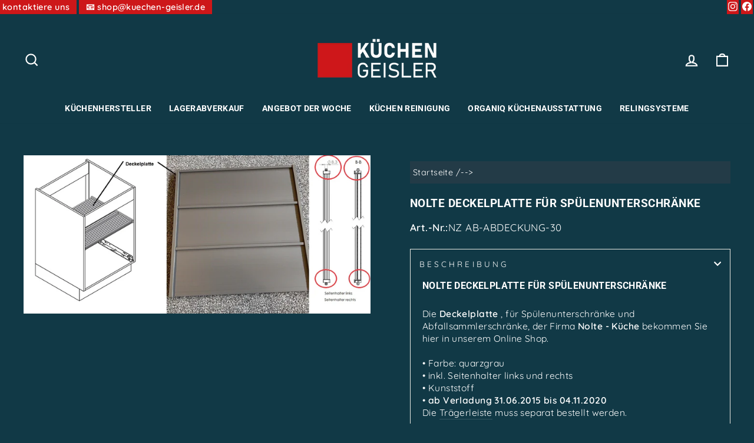

--- FILE ---
content_type: text/html; charset=utf-8
request_url: https://kuechen-geisler.de/products/nolte-zubehoer-nolte-abfallsysteme-muelleimer-zubehoer-nolte-deckelplatte-fuer-spuelenunterschraenke-aid-html
body_size: 29132
content:
<!doctype html>
<html class="no-js" lang="de" dir="ltr">
<head>
  <meta charset="utf-8">
  <meta http-equiv="X-UA-Compatible" content="IE=edge,chrome=1">
  <meta name="viewport" content="width=device-width,initial-scale=1">
  <meta name="theme-color" content="#cd1719">
  <link rel="canonical" href="https://kuechen-geisler.de/products/nolte-zubehoer-nolte-abfallsysteme-muelleimer-zubehoer-nolte-deckelplatte-fuer-spuelenunterschraenke-aid-html">
  <link rel="preconnect" href="https://cdn.shopify.com">
  <link rel="preconnect" href="https://fonts.shopifycdn.com">
  <link rel="dns-prefetch" href="https://productreviews.shopifycdn.com">
  <link rel="dns-prefetch" href="https://ajax.googleapis.com">
  <link rel="dns-prefetch" href="https://maps.googleapis.com">
  <link rel="dns-prefetch" href="https://maps.gstatic.com"><title>Nolte Deckelplatte für Spülenunterschränke
&ndash; Küchen Geisler 
</title>
<meta name="description" content="Nolte Deckelplatte für Spülenunterschränke Die Deckelplatte , für Spülenunterschränke und Abfallsammlerschränke, der Firma Nolte - Küche bekommen Sie hier in unserem Online Shop. • Farbe: quarzgrau• inkl. Seitenhalter links und rechts• Kunststoff • ab Verladung 31.06.2015 bis 04.11.2020 Die Trägerleiste muss separat be"><meta property="og:site_name" content="Küchen Geisler ">
  <meta property="og:url" content="https://kuechen-geisler.de/products/nolte-zubehoer-nolte-abfallsysteme-muelleimer-zubehoer-nolte-deckelplatte-fuer-spuelenunterschraenke-aid-html">
  <meta property="og:title" content="Nolte Deckelplatte für Spülenunterschränke">
  <meta property="og:type" content="product">
  <meta property="og:description" content="Nolte Deckelplatte für Spülenunterschränke Die Deckelplatte , für Spülenunterschränke und Abfallsammlerschränke, der Firma Nolte - Küche bekommen Sie hier in unserem Online Shop. • Farbe: quarzgrau• inkl. Seitenhalter links und rechts• Kunststoff • ab Verladung 31.06.2015 bis 04.11.2020 Die Trägerleiste muss separat be"><meta property="og:image" content="http://kuechen-geisler.de/cdn/shop/files/Nolte-Kuechen-Deckelplatte-AB-ABDECKUNG-30-120-2024_4fda84a0-049a-474c-8119-83ff1857dbe8.jpg?v=1711613765">
    <meta property="og:image:secure_url" content="https://kuechen-geisler.de/cdn/shop/files/Nolte-Kuechen-Deckelplatte-AB-ABDECKUNG-30-120-2024_4fda84a0-049a-474c-8119-83ff1857dbe8.jpg?v=1711613765">
    <meta property="og:image:width" content="1727">
    <meta property="og:image:height" content="791"><meta name="twitter:site" content="@">
  <meta name="twitter:card" content="summary_large_image">
  <meta name="twitter:title" content="Nolte Deckelplatte für Spülenunterschränke">
  <meta name="twitter:description" content="Nolte Deckelplatte für Spülenunterschränke Die Deckelplatte , für Spülenunterschränke und Abfallsammlerschränke, der Firma Nolte - Küche bekommen Sie hier in unserem Online Shop. • Farbe: quarzgrau• inkl. Seitenhalter links und rechts• Kunststoff • ab Verladung 31.06.2015 bis 04.11.2020 Die Trägerleiste muss separat be">
<style data-shopify>@font-face {
  font-family: Roboto;
  font-weight: 700;
  font-style: normal;
  font-display: swap;
  src: url("//kuechen-geisler.de/cdn/fonts/roboto/roboto_n7.f38007a10afbbde8976c4056bfe890710d51dec2.woff2") format("woff2"),
       url("//kuechen-geisler.de/cdn/fonts/roboto/roboto_n7.94bfdd3e80c7be00e128703d245c207769d763f9.woff") format("woff");
}

  @font-face {
  font-family: Quicksand;
  font-weight: 400;
  font-style: normal;
  font-display: swap;
  src: url("//kuechen-geisler.de/cdn/fonts/quicksand/quicksand_n4.bf8322a9d1da765aa396ad7b6eeb81930a6214de.woff2") format("woff2"),
       url("//kuechen-geisler.de/cdn/fonts/quicksand/quicksand_n4.fa4cbd232d3483059e72b11f7239959a64c98426.woff") format("woff");
}


  @font-face {
  font-family: Quicksand;
  font-weight: 600;
  font-style: normal;
  font-display: swap;
  src: url("//kuechen-geisler.de/cdn/fonts/quicksand/quicksand_n6.2d744c302b66242b8689223a01c2ae7d363b7b45.woff2") format("woff2"),
       url("//kuechen-geisler.de/cdn/fonts/quicksand/quicksand_n6.0d771117677705be6acb5844d65cf2b9cbf6ea3d.woff") format("woff");
}

  
  
</style><link href="//kuechen-geisler.de/cdn/shop/t/5/assets/theme.css?v=33218065648336221091696243215" rel="stylesheet" type="text/css" media="all" />
  <link href="//kuechen-geisler.de/cdn/shop/t/5/assets/custom.css?v=145893616856817216261667551546" rel="stylesheet" type="text/css" media="all" />
<style data-shopify>:root {
    --typeHeaderPrimary: Roboto;
    --typeHeaderFallback: sans-serif;
    --typeHeaderSize: 22px;
    --typeHeaderWeight: 700;
    --typeHeaderLineHeight: 1;
    --typeHeaderSpacing: 0.025em;

    --typeBasePrimary:Quicksand;
    --typeBaseFallback:sans-serif;
    --typeBaseSize: 17px;
    --typeBaseWeight: 400;
    --typeBaseSpacing: 0.025em;
    --typeBaseLineHeight: 1.4;

    --typeCollectionTitle: 18px;

    --iconWeight: 5px;
    --iconLinecaps: miter;

    
      --buttonRadius: 3px;
    

    --colorGridOverlayOpacity: 0.0;
  }

  .placeholder-content {
    background-image: linear-gradient(100deg, #ffffff 40%, #f7f7f7 63%, #ffffff 79%);
  }</style><script>
    document.documentElement.className = document.documentElement.className.replace('no-js', 'js');

    window.theme = window.theme || {};
    theme.routes = {
      home: "/",
      cart: "/cart.js",
      cartPage: "/cart",
      cartAdd: "/cart/add.js",
      cartChange: "/cart/change.js",
      search: "/search"
    };
    theme.strings = {
      soldOut: "Ausverkauft",
      unavailable: "Nicht verfügbar",
      inStockLabel: "Auf Lager",
      oneStockLabel: "",
      otherStockLabel: "",
      willNotShipUntil: "Wird nach dem [date] versendet",
      willBeInStockAfter: "Wird nach dem [date] auf Lager sein",
      waitingForStock: "Inventar auf dem Weg",
      savePrice: "Sparen [saved_amount]",
      cartEmpty: "Ihr Einkaufswagen ist im Moment leer.",
      cartTermsConfirmation: "Sie müssen den Verkaufsbedingungen zustimmen, um auszuchecken",
      searchCollections: "Kollektionen:",
      searchPages: "Seiten:",
      searchArticles: "Artikel:",
      productFrom: "Von ",
    };
    theme.settings = {
      cartType: "drawer",
      isCustomerTemplate: false,
      moneyFormat: "€{{amount_with_comma_separator}}",
      saveType: "dollar",
      productImageSize: "square",
      productImageCover: false,
      predictiveSearch: true,
      predictiveSearchType: "product,article,page,collection",
      predictiveSearchVendor: false,
      predictiveSearchPrice: true,
      quickView: true,
      themeName: 'Impulse',
      themeVersion: "7.0.0"
    };
  </script>

  <script>window.performance && window.performance.mark && window.performance.mark('shopify.content_for_header.start');</script><meta id="shopify-digital-wallet" name="shopify-digital-wallet" content="/61272883252/digital_wallets/dialog">
<meta name="shopify-checkout-api-token" content="ebfbe6e959b4dd0797de924d7ea945a7">
<meta id="in-context-paypal-metadata" data-shop-id="61272883252" data-venmo-supported="false" data-environment="production" data-locale="de_DE" data-paypal-v4="true" data-currency="EUR">
<link rel="alternate" type="application/json+oembed" href="https://kuechen-geisler.de/products/nolte-zubehoer-nolte-abfallsysteme-muelleimer-zubehoer-nolte-deckelplatte-fuer-spuelenunterschraenke-aid-html.oembed">
<script async="async" src="/checkouts/internal/preloads.js?locale=de-DE"></script>
<script id="apple-pay-shop-capabilities" type="application/json">{"shopId":61272883252,"countryCode":"DE","currencyCode":"EUR","merchantCapabilities":["supports3DS"],"merchantId":"gid:\/\/shopify\/Shop\/61272883252","merchantName":"Küchen Geisler ","requiredBillingContactFields":["postalAddress","email"],"requiredShippingContactFields":["postalAddress","email"],"shippingType":"shipping","supportedNetworks":["visa","maestro","masterCard","amex"],"total":{"type":"pending","label":"Küchen Geisler ","amount":"1.00"},"shopifyPaymentsEnabled":true,"supportsSubscriptions":true}</script>
<script id="shopify-features" type="application/json">{"accessToken":"ebfbe6e959b4dd0797de924d7ea945a7","betas":["rich-media-storefront-analytics"],"domain":"kuechen-geisler.de","predictiveSearch":true,"shopId":61272883252,"locale":"de"}</script>
<script>var Shopify = Shopify || {};
Shopify.shop = "kuechen-geisler.myshopify.com";
Shopify.locale = "de";
Shopify.currency = {"active":"EUR","rate":"1.0"};
Shopify.country = "DE";
Shopify.theme = {"name":"Development Store","id":128638746676,"schema_name":"Impulse","schema_version":"7.0.0","theme_store_id":null,"role":"main"};
Shopify.theme.handle = "null";
Shopify.theme.style = {"id":null,"handle":null};
Shopify.cdnHost = "kuechen-geisler.de/cdn";
Shopify.routes = Shopify.routes || {};
Shopify.routes.root = "/";</script>
<script type="module">!function(o){(o.Shopify=o.Shopify||{}).modules=!0}(window);</script>
<script>!function(o){function n(){var o=[];function n(){o.push(Array.prototype.slice.apply(arguments))}return n.q=o,n}var t=o.Shopify=o.Shopify||{};t.loadFeatures=n(),t.autoloadFeatures=n()}(window);</script>
<script id="shop-js-analytics" type="application/json">{"pageType":"product"}</script>
<script defer="defer" async type="module" src="//kuechen-geisler.de/cdn/shopifycloud/shop-js/modules/v2/client.init-shop-cart-sync_HUjMWWU5.de.esm.js"></script>
<script defer="defer" async type="module" src="//kuechen-geisler.de/cdn/shopifycloud/shop-js/modules/v2/chunk.common_QpfDqRK1.esm.js"></script>
<script type="module">
  await import("//kuechen-geisler.de/cdn/shopifycloud/shop-js/modules/v2/client.init-shop-cart-sync_HUjMWWU5.de.esm.js");
await import("//kuechen-geisler.de/cdn/shopifycloud/shop-js/modules/v2/chunk.common_QpfDqRK1.esm.js");

  window.Shopify.SignInWithShop?.initShopCartSync?.({"fedCMEnabled":true,"windoidEnabled":true});

</script>
<script id="__st">var __st={"a":61272883252,"offset":3600,"reqid":"31b58145-2b52-4daa-9b35-7562c4753e10-1768853192","pageurl":"kuechen-geisler.de\/products\/nolte-zubehoer-nolte-abfallsysteme-muelleimer-zubehoer-nolte-deckelplatte-fuer-spuelenunterschraenke-aid-html","u":"407a1708478c","p":"product","rtyp":"product","rid":6969683083316};</script>
<script>window.ShopifyPaypalV4VisibilityTracking = true;</script>
<script id="captcha-bootstrap">!function(){'use strict';const t='contact',e='account',n='new_comment',o=[[t,t],['blogs',n],['comments',n],[t,'customer']],c=[[e,'customer_login'],[e,'guest_login'],[e,'recover_customer_password'],[e,'create_customer']],r=t=>t.map((([t,e])=>`form[action*='/${t}']:not([data-nocaptcha='true']) input[name='form_type'][value='${e}']`)).join(','),a=t=>()=>t?[...document.querySelectorAll(t)].map((t=>t.form)):[];function s(){const t=[...o],e=r(t);return a(e)}const i='password',u='form_key',d=['recaptcha-v3-token','g-recaptcha-response','h-captcha-response',i],f=()=>{try{return window.sessionStorage}catch{return}},m='__shopify_v',_=t=>t.elements[u];function p(t,e,n=!1){try{const o=window.sessionStorage,c=JSON.parse(o.getItem(e)),{data:r}=function(t){const{data:e,action:n}=t;return t[m]||n?{data:e,action:n}:{data:t,action:n}}(c);for(const[e,n]of Object.entries(r))t.elements[e]&&(t.elements[e].value=n);n&&o.removeItem(e)}catch(o){console.error('form repopulation failed',{error:o})}}const l='form_type',E='cptcha';function T(t){t.dataset[E]=!0}const w=window,h=w.document,L='Shopify',v='ce_forms',y='captcha';let A=!1;((t,e)=>{const n=(g='f06e6c50-85a8-45c8-87d0-21a2b65856fe',I='https://cdn.shopify.com/shopifycloud/storefront-forms-hcaptcha/ce_storefront_forms_captcha_hcaptcha.v1.5.2.iife.js',D={infoText:'Durch hCaptcha geschützt',privacyText:'Datenschutz',termsText:'Allgemeine Geschäftsbedingungen'},(t,e,n)=>{const o=w[L][v],c=o.bindForm;if(c)return c(t,g,e,D).then(n);var r;o.q.push([[t,g,e,D],n]),r=I,A||(h.body.append(Object.assign(h.createElement('script'),{id:'captcha-provider',async:!0,src:r})),A=!0)});var g,I,D;w[L]=w[L]||{},w[L][v]=w[L][v]||{},w[L][v].q=[],w[L][y]=w[L][y]||{},w[L][y].protect=function(t,e){n(t,void 0,e),T(t)},Object.freeze(w[L][y]),function(t,e,n,w,h,L){const[v,y,A,g]=function(t,e,n){const i=e?o:[],u=t?c:[],d=[...i,...u],f=r(d),m=r(i),_=r(d.filter((([t,e])=>n.includes(e))));return[a(f),a(m),a(_),s()]}(w,h,L),I=t=>{const e=t.target;return e instanceof HTMLFormElement?e:e&&e.form},D=t=>v().includes(t);t.addEventListener('submit',(t=>{const e=I(t);if(!e)return;const n=D(e)&&!e.dataset.hcaptchaBound&&!e.dataset.recaptchaBound,o=_(e),c=g().includes(e)&&(!o||!o.value);(n||c)&&t.preventDefault(),c&&!n&&(function(t){try{if(!f())return;!function(t){const e=f();if(!e)return;const n=_(t);if(!n)return;const o=n.value;o&&e.removeItem(o)}(t);const e=Array.from(Array(32),(()=>Math.random().toString(36)[2])).join('');!function(t,e){_(t)||t.append(Object.assign(document.createElement('input'),{type:'hidden',name:u})),t.elements[u].value=e}(t,e),function(t,e){const n=f();if(!n)return;const o=[...t.querySelectorAll(`input[type='${i}']`)].map((({name:t})=>t)),c=[...d,...o],r={};for(const[a,s]of new FormData(t).entries())c.includes(a)||(r[a]=s);n.setItem(e,JSON.stringify({[m]:1,action:t.action,data:r}))}(t,e)}catch(e){console.error('failed to persist form',e)}}(e),e.submit())}));const S=(t,e)=>{t&&!t.dataset[E]&&(n(t,e.some((e=>e===t))),T(t))};for(const o of['focusin','change'])t.addEventListener(o,(t=>{const e=I(t);D(e)&&S(e,y())}));const B=e.get('form_key'),M=e.get(l),P=B&&M;t.addEventListener('DOMContentLoaded',(()=>{const t=y();if(P)for(const e of t)e.elements[l].value===M&&p(e,B);[...new Set([...A(),...v().filter((t=>'true'===t.dataset.shopifyCaptcha))])].forEach((e=>S(e,t)))}))}(h,new URLSearchParams(w.location.search),n,t,e,['guest_login'])})(!0,!0)}();</script>
<script integrity="sha256-4kQ18oKyAcykRKYeNunJcIwy7WH5gtpwJnB7kiuLZ1E=" data-source-attribution="shopify.loadfeatures" defer="defer" src="//kuechen-geisler.de/cdn/shopifycloud/storefront/assets/storefront/load_feature-a0a9edcb.js" crossorigin="anonymous"></script>
<script data-source-attribution="shopify.dynamic_checkout.dynamic.init">var Shopify=Shopify||{};Shopify.PaymentButton=Shopify.PaymentButton||{isStorefrontPortableWallets:!0,init:function(){window.Shopify.PaymentButton.init=function(){};var t=document.createElement("script");t.src="https://kuechen-geisler.de/cdn/shopifycloud/portable-wallets/latest/portable-wallets.de.js",t.type="module",document.head.appendChild(t)}};
</script>
<script data-source-attribution="shopify.dynamic_checkout.buyer_consent">
  function portableWalletsHideBuyerConsent(e){var t=document.getElementById("shopify-buyer-consent"),n=document.getElementById("shopify-subscription-policy-button");t&&n&&(t.classList.add("hidden"),t.setAttribute("aria-hidden","true"),n.removeEventListener("click",e))}function portableWalletsShowBuyerConsent(e){var t=document.getElementById("shopify-buyer-consent"),n=document.getElementById("shopify-subscription-policy-button");t&&n&&(t.classList.remove("hidden"),t.removeAttribute("aria-hidden"),n.addEventListener("click",e))}window.Shopify?.PaymentButton&&(window.Shopify.PaymentButton.hideBuyerConsent=portableWalletsHideBuyerConsent,window.Shopify.PaymentButton.showBuyerConsent=portableWalletsShowBuyerConsent);
</script>
<script data-source-attribution="shopify.dynamic_checkout.cart.bootstrap">document.addEventListener("DOMContentLoaded",(function(){function t(){return document.querySelector("shopify-accelerated-checkout-cart, shopify-accelerated-checkout")}if(t())Shopify.PaymentButton.init();else{new MutationObserver((function(e,n){t()&&(Shopify.PaymentButton.init(),n.disconnect())})).observe(document.body,{childList:!0,subtree:!0})}}));
</script>
<link id="shopify-accelerated-checkout-styles" rel="stylesheet" media="screen" href="https://kuechen-geisler.de/cdn/shopifycloud/portable-wallets/latest/accelerated-checkout-backwards-compat.css" crossorigin="anonymous">
<style id="shopify-accelerated-checkout-cart">
        #shopify-buyer-consent {
  margin-top: 1em;
  display: inline-block;
  width: 100%;
}

#shopify-buyer-consent.hidden {
  display: none;
}

#shopify-subscription-policy-button {
  background: none;
  border: none;
  padding: 0;
  text-decoration: underline;
  font-size: inherit;
  cursor: pointer;
}

#shopify-subscription-policy-button::before {
  box-shadow: none;
}

      </style>

<script>window.performance && window.performance.mark && window.performance.mark('shopify.content_for_header.end');</script>

  <script src="//kuechen-geisler.de/cdn/shop/t/5/assets/vendor-scripts-v11.js" defer="defer"></script><script src="//kuechen-geisler.de/cdn/shop/t/5/assets/theme.js?v=15867345869148792261668681650" defer="defer"></script>
   <script src="https://cloud.ccm19.de/app.js?apiKey=5ab7fbaabaa1c20da2c3abeb992d1c7db12b24f48b314412&amp;domain=6532a3a93ef2a59e78064f12" referrerpolicy="origin"></script>
<link href="https://monorail-edge.shopifysvc.com" rel="dns-prefetch">
<script>(function(){if ("sendBeacon" in navigator && "performance" in window) {try {var session_token_from_headers = performance.getEntriesByType('navigation')[0].serverTiming.find(x => x.name == '_s').description;} catch {var session_token_from_headers = undefined;}var session_cookie_matches = document.cookie.match(/_shopify_s=([^;]*)/);var session_token_from_cookie = session_cookie_matches && session_cookie_matches.length === 2 ? session_cookie_matches[1] : "";var session_token = session_token_from_headers || session_token_from_cookie || "";function handle_abandonment_event(e) {var entries = performance.getEntries().filter(function(entry) {return /monorail-edge.shopifysvc.com/.test(entry.name);});if (!window.abandonment_tracked && entries.length === 0) {window.abandonment_tracked = true;var currentMs = Date.now();var navigation_start = performance.timing.navigationStart;var payload = {shop_id: 61272883252,url: window.location.href,navigation_start,duration: currentMs - navigation_start,session_token,page_type: "product"};window.navigator.sendBeacon("https://monorail-edge.shopifysvc.com/v1/produce", JSON.stringify({schema_id: "online_store_buyer_site_abandonment/1.1",payload: payload,metadata: {event_created_at_ms: currentMs,event_sent_at_ms: currentMs}}));}}window.addEventListener('pagehide', handle_abandonment_event);}}());</script>
<script id="web-pixels-manager-setup">(function e(e,d,r,n,o){if(void 0===o&&(o={}),!Boolean(null===(a=null===(i=window.Shopify)||void 0===i?void 0:i.analytics)||void 0===a?void 0:a.replayQueue)){var i,a;window.Shopify=window.Shopify||{};var t=window.Shopify;t.analytics=t.analytics||{};var s=t.analytics;s.replayQueue=[],s.publish=function(e,d,r){return s.replayQueue.push([e,d,r]),!0};try{self.performance.mark("wpm:start")}catch(e){}var l=function(){var e={modern:/Edge?\/(1{2}[4-9]|1[2-9]\d|[2-9]\d{2}|\d{4,})\.\d+(\.\d+|)|Firefox\/(1{2}[4-9]|1[2-9]\d|[2-9]\d{2}|\d{4,})\.\d+(\.\d+|)|Chrom(ium|e)\/(9{2}|\d{3,})\.\d+(\.\d+|)|(Maci|X1{2}).+ Version\/(15\.\d+|(1[6-9]|[2-9]\d|\d{3,})\.\d+)([,.]\d+|)( \(\w+\)|)( Mobile\/\w+|) Safari\/|Chrome.+OPR\/(9{2}|\d{3,})\.\d+\.\d+|(CPU[ +]OS|iPhone[ +]OS|CPU[ +]iPhone|CPU IPhone OS|CPU iPad OS)[ +]+(15[._]\d+|(1[6-9]|[2-9]\d|\d{3,})[._]\d+)([._]\d+|)|Android:?[ /-](13[3-9]|1[4-9]\d|[2-9]\d{2}|\d{4,})(\.\d+|)(\.\d+|)|Android.+Firefox\/(13[5-9]|1[4-9]\d|[2-9]\d{2}|\d{4,})\.\d+(\.\d+|)|Android.+Chrom(ium|e)\/(13[3-9]|1[4-9]\d|[2-9]\d{2}|\d{4,})\.\d+(\.\d+|)|SamsungBrowser\/([2-9]\d|\d{3,})\.\d+/,legacy:/Edge?\/(1[6-9]|[2-9]\d|\d{3,})\.\d+(\.\d+|)|Firefox\/(5[4-9]|[6-9]\d|\d{3,})\.\d+(\.\d+|)|Chrom(ium|e)\/(5[1-9]|[6-9]\d|\d{3,})\.\d+(\.\d+|)([\d.]+$|.*Safari\/(?![\d.]+ Edge\/[\d.]+$))|(Maci|X1{2}).+ Version\/(10\.\d+|(1[1-9]|[2-9]\d|\d{3,})\.\d+)([,.]\d+|)( \(\w+\)|)( Mobile\/\w+|) Safari\/|Chrome.+OPR\/(3[89]|[4-9]\d|\d{3,})\.\d+\.\d+|(CPU[ +]OS|iPhone[ +]OS|CPU[ +]iPhone|CPU IPhone OS|CPU iPad OS)[ +]+(10[._]\d+|(1[1-9]|[2-9]\d|\d{3,})[._]\d+)([._]\d+|)|Android:?[ /-](13[3-9]|1[4-9]\d|[2-9]\d{2}|\d{4,})(\.\d+|)(\.\d+|)|Mobile Safari.+OPR\/([89]\d|\d{3,})\.\d+\.\d+|Android.+Firefox\/(13[5-9]|1[4-9]\d|[2-9]\d{2}|\d{4,})\.\d+(\.\d+|)|Android.+Chrom(ium|e)\/(13[3-9]|1[4-9]\d|[2-9]\d{2}|\d{4,})\.\d+(\.\d+|)|Android.+(UC? ?Browser|UCWEB|U3)[ /]?(15\.([5-9]|\d{2,})|(1[6-9]|[2-9]\d|\d{3,})\.\d+)\.\d+|SamsungBrowser\/(5\.\d+|([6-9]|\d{2,})\.\d+)|Android.+MQ{2}Browser\/(14(\.(9|\d{2,})|)|(1[5-9]|[2-9]\d|\d{3,})(\.\d+|))(\.\d+|)|K[Aa][Ii]OS\/(3\.\d+|([4-9]|\d{2,})\.\d+)(\.\d+|)/},d=e.modern,r=e.legacy,n=navigator.userAgent;return n.match(d)?"modern":n.match(r)?"legacy":"unknown"}(),u="modern"===l?"modern":"legacy",c=(null!=n?n:{modern:"",legacy:""})[u],f=function(e){return[e.baseUrl,"/wpm","/b",e.hashVersion,"modern"===e.buildTarget?"m":"l",".js"].join("")}({baseUrl:d,hashVersion:r,buildTarget:u}),m=function(e){var d=e.version,r=e.bundleTarget,n=e.surface,o=e.pageUrl,i=e.monorailEndpoint;return{emit:function(e){var a=e.status,t=e.errorMsg,s=(new Date).getTime(),l=JSON.stringify({metadata:{event_sent_at_ms:s},events:[{schema_id:"web_pixels_manager_load/3.1",payload:{version:d,bundle_target:r,page_url:o,status:a,surface:n,error_msg:t},metadata:{event_created_at_ms:s}}]});if(!i)return console&&console.warn&&console.warn("[Web Pixels Manager] No Monorail endpoint provided, skipping logging."),!1;try{return self.navigator.sendBeacon.bind(self.navigator)(i,l)}catch(e){}var u=new XMLHttpRequest;try{return u.open("POST",i,!0),u.setRequestHeader("Content-Type","text/plain"),u.send(l),!0}catch(e){return console&&console.warn&&console.warn("[Web Pixels Manager] Got an unhandled error while logging to Monorail."),!1}}}}({version:r,bundleTarget:l,surface:e.surface,pageUrl:self.location.href,monorailEndpoint:e.monorailEndpoint});try{o.browserTarget=l,function(e){var d=e.src,r=e.async,n=void 0===r||r,o=e.onload,i=e.onerror,a=e.sri,t=e.scriptDataAttributes,s=void 0===t?{}:t,l=document.createElement("script"),u=document.querySelector("head"),c=document.querySelector("body");if(l.async=n,l.src=d,a&&(l.integrity=a,l.crossOrigin="anonymous"),s)for(var f in s)if(Object.prototype.hasOwnProperty.call(s,f))try{l.dataset[f]=s[f]}catch(e){}if(o&&l.addEventListener("load",o),i&&l.addEventListener("error",i),u)u.appendChild(l);else{if(!c)throw new Error("Did not find a head or body element to append the script");c.appendChild(l)}}({src:f,async:!0,onload:function(){if(!function(){var e,d;return Boolean(null===(d=null===(e=window.Shopify)||void 0===e?void 0:e.analytics)||void 0===d?void 0:d.initialized)}()){var d=window.webPixelsManager.init(e)||void 0;if(d){var r=window.Shopify.analytics;r.replayQueue.forEach((function(e){var r=e[0],n=e[1],o=e[2];d.publishCustomEvent(r,n,o)})),r.replayQueue=[],r.publish=d.publishCustomEvent,r.visitor=d.visitor,r.initialized=!0}}},onerror:function(){return m.emit({status:"failed",errorMsg:"".concat(f," has failed to load")})},sri:function(e){var d=/^sha384-[A-Za-z0-9+/=]+$/;return"string"==typeof e&&d.test(e)}(c)?c:"",scriptDataAttributes:o}),m.emit({status:"loading"})}catch(e){m.emit({status:"failed",errorMsg:(null==e?void 0:e.message)||"Unknown error"})}}})({shopId: 61272883252,storefrontBaseUrl: "https://kuechen-geisler.de",extensionsBaseUrl: "https://extensions.shopifycdn.com/cdn/shopifycloud/web-pixels-manager",monorailEndpoint: "https://monorail-edge.shopifysvc.com/unstable/produce_batch",surface: "storefront-renderer",enabledBetaFlags: ["2dca8a86"],webPixelsConfigList: [{"id":"shopify-app-pixel","configuration":"{}","eventPayloadVersion":"v1","runtimeContext":"STRICT","scriptVersion":"0450","apiClientId":"shopify-pixel","type":"APP","privacyPurposes":["ANALYTICS","MARKETING"]},{"id":"shopify-custom-pixel","eventPayloadVersion":"v1","runtimeContext":"LAX","scriptVersion":"0450","apiClientId":"shopify-pixel","type":"CUSTOM","privacyPurposes":["ANALYTICS","MARKETING"]}],isMerchantRequest: false,initData: {"shop":{"name":"Küchen Geisler ","paymentSettings":{"currencyCode":"EUR"},"myshopifyDomain":"kuechen-geisler.myshopify.com","countryCode":"DE","storefrontUrl":"https:\/\/kuechen-geisler.de"},"customer":null,"cart":null,"checkout":null,"productVariants":[{"price":{"amount":47.6,"currencyCode":"EUR"},"product":{"title":"Nolte Deckelplatte für Spülenunterschränke","vendor":"Nolte-ET","id":"6969683083316","untranslatedTitle":"Nolte Deckelplatte für Spülenunterschränke","url":"\/products\/nolte-zubehoer-nolte-abfallsysteme-muelleimer-zubehoer-nolte-deckelplatte-fuer-spuelenunterschraenke-aid-html","type":""},"id":"40746542465076","image":{"src":"\/\/kuechen-geisler.de\/cdn\/shop\/files\/Nolte-Kuechen-Deckelplatte-AB-ABDECKUNG-30-120-2024_4fda84a0-049a-474c-8119-83ff1857dbe8.jpg?v=1711613765"},"sku":"NZ AB-ABDECKUNG-30","title":"für 300 mm  Schrankbreite  - 267,3 x 482 mm","untranslatedTitle":"für 300 mm  Schrankbreite  - 267,3 x 482 mm"},{"price":{"amount":47.6,"currencyCode":"EUR"},"product":{"title":"Nolte Deckelplatte für Spülenunterschränke","vendor":"Nolte-ET","id":"6969683083316","untranslatedTitle":"Nolte Deckelplatte für Spülenunterschränke","url":"\/products\/nolte-zubehoer-nolte-abfallsysteme-muelleimer-zubehoer-nolte-deckelplatte-fuer-spuelenunterschraenke-aid-html","type":""},"id":"40746542497844","image":{"src":"\/\/kuechen-geisler.de\/cdn\/shop\/files\/Nolte-Kuechen-Deckelplatte-AB-ABDECKUNG-30-120-2024_4fda84a0-049a-474c-8119-83ff1857dbe8.jpg?v=1711613765"},"sku":"NZ AB-ABDECKUNG-40","title":"für 400 mm Schrankbreite - 367,3 x 482 mm","untranslatedTitle":"für 400 mm Schrankbreite - 367,3 x 482 mm"},{"price":{"amount":47.6,"currencyCode":"EUR"},"product":{"title":"Nolte Deckelplatte für Spülenunterschränke","vendor":"Nolte-ET","id":"6969683083316","untranslatedTitle":"Nolte Deckelplatte für Spülenunterschränke","url":"\/products\/nolte-zubehoer-nolte-abfallsysteme-muelleimer-zubehoer-nolte-deckelplatte-fuer-spuelenunterschraenke-aid-html","type":""},"id":"40746542530612","image":{"src":"\/\/kuechen-geisler.de\/cdn\/shop\/files\/Nolte-Kuechen-Deckelplatte-AB-ABDECKUNG-30-120-2024_4fda84a0-049a-474c-8119-83ff1857dbe8.jpg?v=1711613765"},"sku":"NZ AB-ABDECKUNG-45","title":"für 450 mm Schrankbreite - 417,3 x 482 mm","untranslatedTitle":"für 450 mm Schrankbreite - 417,3 x 482 mm"},{"price":{"amount":49.4,"currencyCode":"EUR"},"product":{"title":"Nolte Deckelplatte für Spülenunterschränke","vendor":"Nolte-ET","id":"6969683083316","untranslatedTitle":"Nolte Deckelplatte für Spülenunterschränke","url":"\/products\/nolte-zubehoer-nolte-abfallsysteme-muelleimer-zubehoer-nolte-deckelplatte-fuer-spuelenunterschraenke-aid-html","type":""},"id":"40746542563380","image":{"src":"\/\/kuechen-geisler.de\/cdn\/shop\/files\/Nolte-Kuechen-Deckelplatte-AB-ABDECKUNG-30-120-2024_4fda84a0-049a-474c-8119-83ff1857dbe8.jpg?v=1711613765"},"sku":"NZ AB-ABDECKUNG-50","title":"für 500 mm Schrankbreite - 467,3 x 482 mm","untranslatedTitle":"für 500 mm Schrankbreite - 467,3 x 482 mm"},{"price":{"amount":49.4,"currencyCode":"EUR"},"product":{"title":"Nolte Deckelplatte für Spülenunterschränke","vendor":"Nolte-ET","id":"6969683083316","untranslatedTitle":"Nolte Deckelplatte für Spülenunterschränke","url":"\/products\/nolte-zubehoer-nolte-abfallsysteme-muelleimer-zubehoer-nolte-deckelplatte-fuer-spuelenunterschraenke-aid-html","type":""},"id":"40746542596148","image":{"src":"\/\/kuechen-geisler.de\/cdn\/shop\/files\/Nolte-Kuechen-Deckelplatte-AB-ABDECKUNG-30-120-2024_4fda84a0-049a-474c-8119-83ff1857dbe8.jpg?v=1711613765"},"sku":"NZ AB-ABDECKUNG-60","title":"für 600 mm Schrankbreite - 567,3 x 482 mm","untranslatedTitle":"für 600 mm Schrankbreite - 567,3 x 482 mm"},{"price":{"amount":62.2,"currencyCode":"EUR"},"product":{"title":"Nolte Deckelplatte für Spülenunterschränke","vendor":"Nolte-ET","id":"6969683083316","untranslatedTitle":"Nolte Deckelplatte für Spülenunterschränke","url":"\/products\/nolte-zubehoer-nolte-abfallsysteme-muelleimer-zubehoer-nolte-deckelplatte-fuer-spuelenunterschraenke-aid-html","type":""},"id":"40746542628916","image":{"src":"\/\/kuechen-geisler.de\/cdn\/shop\/files\/Nolte-Kuechen-Deckelplatte-AB-ABDECKUNG-30-120-2024_4fda84a0-049a-474c-8119-83ff1857dbe8.jpg?v=1711613765"},"sku":"NZ AB-ABDECKUNG-80","title":"für 800 mm Schrankbreite - 767,3 x 482 mm","untranslatedTitle":"für 800 mm Schrankbreite - 767,3 x 482 mm"},{"price":{"amount":64.0,"currencyCode":"EUR"},"product":{"title":"Nolte Deckelplatte für Spülenunterschränke","vendor":"Nolte-ET","id":"6969683083316","untranslatedTitle":"Nolte Deckelplatte für Spülenunterschränke","url":"\/products\/nolte-zubehoer-nolte-abfallsysteme-muelleimer-zubehoer-nolte-deckelplatte-fuer-spuelenunterschraenke-aid-html","type":""},"id":"40746542661684","image":{"src":"\/\/kuechen-geisler.de\/cdn\/shop\/files\/Nolte-Kuechen-Deckelplatte-AB-ABDECKUNG-30-120-2024_4fda84a0-049a-474c-8119-83ff1857dbe8.jpg?v=1711613765"},"sku":"NZ AB-ABDECKUNG-90","title":"für 900 mm Schrankbreite  - 867,3 x 482 mm","untranslatedTitle":"für 900 mm Schrankbreite  - 867,3 x 482 mm"},{"price":{"amount":67.6,"currencyCode":"EUR"},"product":{"title":"Nolte Deckelplatte für Spülenunterschränke","vendor":"Nolte-ET","id":"6969683083316","untranslatedTitle":"Nolte Deckelplatte für Spülenunterschränke","url":"\/products\/nolte-zubehoer-nolte-abfallsysteme-muelleimer-zubehoer-nolte-deckelplatte-fuer-spuelenunterschraenke-aid-html","type":""},"id":"40746542694452","image":{"src":"\/\/kuechen-geisler.de\/cdn\/shop\/files\/Nolte-Kuechen-Deckelplatte-AB-ABDECKUNG-30-120-2024_4fda84a0-049a-474c-8119-83ff1857dbe8.jpg?v=1711613765"},"sku":"NZ AB-ABDECKUNG-100","title":"für 1000 mm Schrankbreite - 967,3 x 482 mm","untranslatedTitle":"für 1000 mm Schrankbreite - 967,3 x 482 mm"},{"price":{"amount":71.2,"currencyCode":"EUR"},"product":{"title":"Nolte Deckelplatte für Spülenunterschränke","vendor":"Nolte-ET","id":"6969683083316","untranslatedTitle":"Nolte Deckelplatte für Spülenunterschränke","url":"\/products\/nolte-zubehoer-nolte-abfallsysteme-muelleimer-zubehoer-nolte-deckelplatte-fuer-spuelenunterschraenke-aid-html","type":""},"id":"40746542727220","image":{"src":"\/\/kuechen-geisler.de\/cdn\/shop\/files\/Nolte-Kuechen-Deckelplatte-AB-ABDECKUNG-30-120-2024_4fda84a0-049a-474c-8119-83ff1857dbe8.jpg?v=1711613765"},"sku":"NZ AB-ABDECKUNG-120","title":"für 1200 mm  Schrankbreite - 1167,3 x 482 mm","untranslatedTitle":"für 1200 mm  Schrankbreite - 1167,3 x 482 mm"}],"purchasingCompany":null},},"https://kuechen-geisler.de/cdn","fcfee988w5aeb613cpc8e4bc33m6693e112",{"modern":"","legacy":""},{"shopId":"61272883252","storefrontBaseUrl":"https:\/\/kuechen-geisler.de","extensionBaseUrl":"https:\/\/extensions.shopifycdn.com\/cdn\/shopifycloud\/web-pixels-manager","surface":"storefront-renderer","enabledBetaFlags":"[\"2dca8a86\"]","isMerchantRequest":"false","hashVersion":"fcfee988w5aeb613cpc8e4bc33m6693e112","publish":"custom","events":"[[\"page_viewed\",{}],[\"product_viewed\",{\"productVariant\":{\"price\":{\"amount\":47.6,\"currencyCode\":\"EUR\"},\"product\":{\"title\":\"Nolte Deckelplatte für Spülenunterschränke\",\"vendor\":\"Nolte-ET\",\"id\":\"6969683083316\",\"untranslatedTitle\":\"Nolte Deckelplatte für Spülenunterschränke\",\"url\":\"\/products\/nolte-zubehoer-nolte-abfallsysteme-muelleimer-zubehoer-nolte-deckelplatte-fuer-spuelenunterschraenke-aid-html\",\"type\":\"\"},\"id\":\"40746542465076\",\"image\":{\"src\":\"\/\/kuechen-geisler.de\/cdn\/shop\/files\/Nolte-Kuechen-Deckelplatte-AB-ABDECKUNG-30-120-2024_4fda84a0-049a-474c-8119-83ff1857dbe8.jpg?v=1711613765\"},\"sku\":\"NZ AB-ABDECKUNG-30\",\"title\":\"für 300 mm  Schrankbreite  - 267,3 x 482 mm\",\"untranslatedTitle\":\"für 300 mm  Schrankbreite  - 267,3 x 482 mm\"}}]]"});</script><script>
  window.ShopifyAnalytics = window.ShopifyAnalytics || {};
  window.ShopifyAnalytics.meta = window.ShopifyAnalytics.meta || {};
  window.ShopifyAnalytics.meta.currency = 'EUR';
  var meta = {"product":{"id":6969683083316,"gid":"gid:\/\/shopify\/Product\/6969683083316","vendor":"Nolte-ET","type":"","handle":"nolte-zubehoer-nolte-abfallsysteme-muelleimer-zubehoer-nolte-deckelplatte-fuer-spuelenunterschraenke-aid-html","variants":[{"id":40746542465076,"price":4760,"name":"Nolte Deckelplatte für Spülenunterschränke - für 300 mm  Schrankbreite  - 267,3 x 482 mm","public_title":"für 300 mm  Schrankbreite  - 267,3 x 482 mm","sku":"NZ AB-ABDECKUNG-30"},{"id":40746542497844,"price":4760,"name":"Nolte Deckelplatte für Spülenunterschränke - für 400 mm Schrankbreite - 367,3 x 482 mm","public_title":"für 400 mm Schrankbreite - 367,3 x 482 mm","sku":"NZ AB-ABDECKUNG-40"},{"id":40746542530612,"price":4760,"name":"Nolte Deckelplatte für Spülenunterschränke - für 450 mm Schrankbreite - 417,3 x 482 mm","public_title":"für 450 mm Schrankbreite - 417,3 x 482 mm","sku":"NZ AB-ABDECKUNG-45"},{"id":40746542563380,"price":4940,"name":"Nolte Deckelplatte für Spülenunterschränke - für 500 mm Schrankbreite - 467,3 x 482 mm","public_title":"für 500 mm Schrankbreite - 467,3 x 482 mm","sku":"NZ AB-ABDECKUNG-50"},{"id":40746542596148,"price":4940,"name":"Nolte Deckelplatte für Spülenunterschränke - für 600 mm Schrankbreite - 567,3 x 482 mm","public_title":"für 600 mm Schrankbreite - 567,3 x 482 mm","sku":"NZ AB-ABDECKUNG-60"},{"id":40746542628916,"price":6220,"name":"Nolte Deckelplatte für Spülenunterschränke - für 800 mm Schrankbreite - 767,3 x 482 mm","public_title":"für 800 mm Schrankbreite - 767,3 x 482 mm","sku":"NZ AB-ABDECKUNG-80"},{"id":40746542661684,"price":6400,"name":"Nolte Deckelplatte für Spülenunterschränke - für 900 mm Schrankbreite  - 867,3 x 482 mm","public_title":"für 900 mm Schrankbreite  - 867,3 x 482 mm","sku":"NZ AB-ABDECKUNG-90"},{"id":40746542694452,"price":6760,"name":"Nolte Deckelplatte für Spülenunterschränke - für 1000 mm Schrankbreite - 967,3 x 482 mm","public_title":"für 1000 mm Schrankbreite - 967,3 x 482 mm","sku":"NZ AB-ABDECKUNG-100"},{"id":40746542727220,"price":7120,"name":"Nolte Deckelplatte für Spülenunterschränke - für 1200 mm  Schrankbreite - 1167,3 x 482 mm","public_title":"für 1200 mm  Schrankbreite - 1167,3 x 482 mm","sku":"NZ AB-ABDECKUNG-120"}],"remote":false},"page":{"pageType":"product","resourceType":"product","resourceId":6969683083316,"requestId":"31b58145-2b52-4daa-9b35-7562c4753e10-1768853192"}};
  for (var attr in meta) {
    window.ShopifyAnalytics.meta[attr] = meta[attr];
  }
</script>
<script class="analytics">
  (function () {
    var customDocumentWrite = function(content) {
      var jquery = null;

      if (window.jQuery) {
        jquery = window.jQuery;
      } else if (window.Checkout && window.Checkout.$) {
        jquery = window.Checkout.$;
      }

      if (jquery) {
        jquery('body').append(content);
      }
    };

    var hasLoggedConversion = function(token) {
      if (token) {
        return document.cookie.indexOf('loggedConversion=' + token) !== -1;
      }
      return false;
    }

    var setCookieIfConversion = function(token) {
      if (token) {
        var twoMonthsFromNow = new Date(Date.now());
        twoMonthsFromNow.setMonth(twoMonthsFromNow.getMonth() + 2);

        document.cookie = 'loggedConversion=' + token + '; expires=' + twoMonthsFromNow;
      }
    }

    var trekkie = window.ShopifyAnalytics.lib = window.trekkie = window.trekkie || [];
    if (trekkie.integrations) {
      return;
    }
    trekkie.methods = [
      'identify',
      'page',
      'ready',
      'track',
      'trackForm',
      'trackLink'
    ];
    trekkie.factory = function(method) {
      return function() {
        var args = Array.prototype.slice.call(arguments);
        args.unshift(method);
        trekkie.push(args);
        return trekkie;
      };
    };
    for (var i = 0; i < trekkie.methods.length; i++) {
      var key = trekkie.methods[i];
      trekkie[key] = trekkie.factory(key);
    }
    trekkie.load = function(config) {
      trekkie.config = config || {};
      trekkie.config.initialDocumentCookie = document.cookie;
      var first = document.getElementsByTagName('script')[0];
      var script = document.createElement('script');
      script.type = 'text/javascript';
      script.onerror = function(e) {
        var scriptFallback = document.createElement('script');
        scriptFallback.type = 'text/javascript';
        scriptFallback.onerror = function(error) {
                var Monorail = {
      produce: function produce(monorailDomain, schemaId, payload) {
        var currentMs = new Date().getTime();
        var event = {
          schema_id: schemaId,
          payload: payload,
          metadata: {
            event_created_at_ms: currentMs,
            event_sent_at_ms: currentMs
          }
        };
        return Monorail.sendRequest("https://" + monorailDomain + "/v1/produce", JSON.stringify(event));
      },
      sendRequest: function sendRequest(endpointUrl, payload) {
        // Try the sendBeacon API
        if (window && window.navigator && typeof window.navigator.sendBeacon === 'function' && typeof window.Blob === 'function' && !Monorail.isIos12()) {
          var blobData = new window.Blob([payload], {
            type: 'text/plain'
          });

          if (window.navigator.sendBeacon(endpointUrl, blobData)) {
            return true;
          } // sendBeacon was not successful

        } // XHR beacon

        var xhr = new XMLHttpRequest();

        try {
          xhr.open('POST', endpointUrl);
          xhr.setRequestHeader('Content-Type', 'text/plain');
          xhr.send(payload);
        } catch (e) {
          console.log(e);
        }

        return false;
      },
      isIos12: function isIos12() {
        return window.navigator.userAgent.lastIndexOf('iPhone; CPU iPhone OS 12_') !== -1 || window.navigator.userAgent.lastIndexOf('iPad; CPU OS 12_') !== -1;
      }
    };
    Monorail.produce('monorail-edge.shopifysvc.com',
      'trekkie_storefront_load_errors/1.1',
      {shop_id: 61272883252,
      theme_id: 128638746676,
      app_name: "storefront",
      context_url: window.location.href,
      source_url: "//kuechen-geisler.de/cdn/s/trekkie.storefront.cd680fe47e6c39ca5d5df5f0a32d569bc48c0f27.min.js"});

        };
        scriptFallback.async = true;
        scriptFallback.src = '//kuechen-geisler.de/cdn/s/trekkie.storefront.cd680fe47e6c39ca5d5df5f0a32d569bc48c0f27.min.js';
        first.parentNode.insertBefore(scriptFallback, first);
      };
      script.async = true;
      script.src = '//kuechen-geisler.de/cdn/s/trekkie.storefront.cd680fe47e6c39ca5d5df5f0a32d569bc48c0f27.min.js';
      first.parentNode.insertBefore(script, first);
    };
    trekkie.load(
      {"Trekkie":{"appName":"storefront","development":false,"defaultAttributes":{"shopId":61272883252,"isMerchantRequest":null,"themeId":128638746676,"themeCityHash":"2617876092825383564","contentLanguage":"de","currency":"EUR","eventMetadataId":"0dce6d3b-1f00-49e0-a7a1-3b34baa15081"},"isServerSideCookieWritingEnabled":true,"monorailRegion":"shop_domain","enabledBetaFlags":["65f19447"]},"Session Attribution":{},"S2S":{"facebookCapiEnabled":false,"source":"trekkie-storefront-renderer","apiClientId":580111}}
    );

    var loaded = false;
    trekkie.ready(function() {
      if (loaded) return;
      loaded = true;

      window.ShopifyAnalytics.lib = window.trekkie;

      var originalDocumentWrite = document.write;
      document.write = customDocumentWrite;
      try { window.ShopifyAnalytics.merchantGoogleAnalytics.call(this); } catch(error) {};
      document.write = originalDocumentWrite;

      window.ShopifyAnalytics.lib.page(null,{"pageType":"product","resourceType":"product","resourceId":6969683083316,"requestId":"31b58145-2b52-4daa-9b35-7562c4753e10-1768853192","shopifyEmitted":true});

      var match = window.location.pathname.match(/checkouts\/(.+)\/(thank_you|post_purchase)/)
      var token = match? match[1]: undefined;
      if (!hasLoggedConversion(token)) {
        setCookieIfConversion(token);
        window.ShopifyAnalytics.lib.track("Viewed Product",{"currency":"EUR","variantId":40746542465076,"productId":6969683083316,"productGid":"gid:\/\/shopify\/Product\/6969683083316","name":"Nolte Deckelplatte für Spülenunterschränke - für 300 mm  Schrankbreite  - 267,3 x 482 mm","price":"47.60","sku":"NZ AB-ABDECKUNG-30","brand":"Nolte-ET","variant":"für 300 mm  Schrankbreite  - 267,3 x 482 mm","category":"","nonInteraction":true,"remote":false},undefined,undefined,{"shopifyEmitted":true});
      window.ShopifyAnalytics.lib.track("monorail:\/\/trekkie_storefront_viewed_product\/1.1",{"currency":"EUR","variantId":40746542465076,"productId":6969683083316,"productGid":"gid:\/\/shopify\/Product\/6969683083316","name":"Nolte Deckelplatte für Spülenunterschränke - für 300 mm  Schrankbreite  - 267,3 x 482 mm","price":"47.60","sku":"NZ AB-ABDECKUNG-30","brand":"Nolte-ET","variant":"für 300 mm  Schrankbreite  - 267,3 x 482 mm","category":"","nonInteraction":true,"remote":false,"referer":"https:\/\/kuechen-geisler.de\/products\/nolte-zubehoer-nolte-abfallsysteme-muelleimer-zubehoer-nolte-deckelplatte-fuer-spuelenunterschraenke-aid-html"});
      }
    });


        var eventsListenerScript = document.createElement('script');
        eventsListenerScript.async = true;
        eventsListenerScript.src = "//kuechen-geisler.de/cdn/shopifycloud/storefront/assets/shop_events_listener-3da45d37.js";
        document.getElementsByTagName('head')[0].appendChild(eventsListenerScript);

})();</script>
<script
  defer
  src="https://kuechen-geisler.de/cdn/shopifycloud/perf-kit/shopify-perf-kit-3.0.4.min.js"
  data-application="storefront-renderer"
  data-shop-id="61272883252"
  data-render-region="gcp-us-east1"
  data-page-type="product"
  data-theme-instance-id="128638746676"
  data-theme-name="Impulse"
  data-theme-version="7.0.0"
  data-monorail-region="shop_domain"
  data-resource-timing-sampling-rate="10"
  data-shs="true"
  data-shs-beacon="true"
  data-shs-export-with-fetch="true"
  data-shs-logs-sample-rate="1"
  data-shs-beacon-endpoint="https://kuechen-geisler.de/api/collect"
></script>
</head>

<body class="template-product" data-center-text="false" data-button_style="round-slight" data-type_header_capitalize="true" data-type_headers_align_text="true" data-type_product_capitalize="true" data-swatch_style="round" >

  <a class="in-page-link visually-hidden skip-link" href="#MainContent">Direkt zum Inhalt</a>

  <div id="PageContainer" class="page-container">
    <div class="transition-body"><div id="shopify-section-header" class="shopify-section">

<div id="NavDrawer" class="drawer drawer--left">
  <div class="drawer__contents">
    <div class="drawer__fixed-header">
      <div class="drawer__header appear-animation appear-delay-1">
        <div class="h2 drawer__title"></div>
        <div class="drawer__close">
          <button type="button" class="drawer__close-button js-drawer-close">
            <svg aria-hidden="true" focusable="false" role="presentation" class="icon icon-close" viewBox="0 0 64 64"><path d="M19 17.61l27.12 27.13m0-27.12L19 44.74"/></svg>
            <span class="icon__fallback-text">Menü schließen</span>
          </button>
        </div>
      </div>
    </div>
    <div class="drawer__scrollable">
      <ul class="mobile-nav mobile-nav--heading-style" role="navigation" aria-label="Primary"><li class="mobile-nav__item appear-animation appear-delay-2"><div class="mobile-nav__has-sublist"><a href="/collections"
                    class="mobile-nav__link mobile-nav__link--top-level"
                    id="Label-collections1"
                    >
                    Küchenhersteller
                  </a>
                  <div class="mobile-nav__toggle">
                    <button type="button"
                      aria-controls="Linklist-collections1"
                      aria-labelledby="Label-collections1"
                      class="collapsible-trigger collapsible--auto-height"><span class="collapsible-trigger__icon collapsible-trigger__icon--open" role="presentation">
  <svg aria-hidden="true" focusable="false" role="presentation" class="icon icon--wide icon-chevron-down" viewBox="0 0 28 16"><path d="M1.57 1.59l12.76 12.77L27.1 1.59" stroke-width="2" stroke="#000" fill="none" fill-rule="evenodd"/></svg>
</span>
</button>
                  </div></div><div id="Linklist-collections1"
                class="mobile-nav__sublist collapsible-content collapsible-content--all"
                >
                <div class="collapsible-content__inner">
                  <ul class="mobile-nav__sublist"><li class="mobile-nav__item">
                        <div class="mobile-nav__child-item"><a href="/collections/alno-zubehor"
                              class="mobile-nav__link"
                              id="Sublabel-collections-alno-zubehor1"
                              >
                              Alno
                            </a></div></li><li class="mobile-nav__item">
                        <div class="mobile-nav__child-item"><a href="/collections/bauformat-zubehor"
                              class="mobile-nav__link"
                              id="Sublabel-collections-bauformat-zubehor2"
                              >
                              Bauformat
                            </a></div></li><li class="mobile-nav__item">
                        <div class="mobile-nav__child-item"><a href="/collections/burger-kuchen-zubehor"
                              class="mobile-nav__link"
                              id="Sublabel-collections-burger-kuchen-zubehor3"
                              >
                              Burger Küchen
                            </a></div></li><li class="mobile-nav__item">
                        <div class="mobile-nav__child-item"><a href="/collections/express-zubehor"
                              class="mobile-nav__link"
                              id="Sublabel-collections-express-zubehor4"
                              >
                              Express
                            </a></div></li><li class="mobile-nav__item">
                        <div class="mobile-nav__child-item"><a href="/collections/hacker-zubehor"
                              class="mobile-nav__link"
                              id="Sublabel-collections-hacker-zubehor5"
                              >
                              Häcker
                            </a></div></li><li class="mobile-nav__item">
                        <div class="mobile-nav__child-item"><a href="/collections/impuls-zubehor"
                              class="mobile-nav__link"
                              id="Sublabel-collections-impuls-zubehor6"
                              >
                              Impuls
                            </a></div></li><li class="mobile-nav__item">
                        <div class="mobile-nav__child-item"><a href="/collections/next125-zubehor"
                              class="mobile-nav__link"
                              id="Sublabel-collections-next125-zubehor7"
                              >
                              Next125
                            </a></div></li><li class="mobile-nav__item">
                        <div class="mobile-nav__child-item"><a href="/collections/nobilia-zubehoer"
                              class="mobile-nav__link"
                              id="Sublabel-collections-nobilia-zubehoer8"
                              >
                              Nobilia
                            </a></div></li><li class="mobile-nav__item">
                        <div class="mobile-nav__child-item"><a href="/collections/nolte-zubehoer"
                              class="mobile-nav__link"
                              id="Sublabel-collections-nolte-zubehoer9"
                              >
                              Nolte
                            </a></div></li><li class="mobile-nav__item">
                        <div class="mobile-nav__child-item"><a href="/collections/pino-zubehor"
                              class="mobile-nav__link"
                              id="Sublabel-collections-pino-zubehor10"
                              >
                              Pino
                            </a></div></li><li class="mobile-nav__item">
                        <div class="mobile-nav__child-item"><a href="/collections/ratiomat-zubehor"
                              class="mobile-nav__link"
                              id="Sublabel-collections-ratiomat-zubehor11"
                              >
                              Ratiomat
                            </a></div></li><li class="mobile-nav__item">
                        <div class="mobile-nav__child-item"><a href="/collections/schuller-zubehor"
                              class="mobile-nav__link"
                              id="Sublabel-collections-schuller-zubehor12"
                              >
                              Schüller
                            </a></div></li></ul>
                </div>
              </div></li><li class="mobile-nav__item appear-animation appear-delay-3"><a href="/collections/lagerabverkauf-sonderposten" class="mobile-nav__link mobile-nav__link--top-level">Lagerabverkauf</a></li><li class="mobile-nav__item appear-animation appear-delay-4"><a href="/collections/angebot-der-woche" class="mobile-nav__link mobile-nav__link--top-level">Angebot der Woche</a></li><li class="mobile-nav__item appear-animation appear-delay-5"><a href="/collections/kuchen-reinigung" class="mobile-nav__link mobile-nav__link--top-level">Küchen Reinigung</a></li><li class="mobile-nav__item appear-animation appear-delay-6"><a href="/collections/organiq-kuchenausstattung" class="mobile-nav__link mobile-nav__link--top-level">OrganiQ Küchenausstattung</a></li><li class="mobile-nav__item appear-animation appear-delay-7"><div class="mobile-nav__has-sublist"><a href="/collections/kuechen-relingsysteme"
                    class="mobile-nav__link mobile-nav__link--top-level"
                    id="Label-collections-kuechen-relingsysteme6"
                    >
                    Relingsysteme
                  </a>
                  <div class="mobile-nav__toggle">
                    <button type="button"
                      aria-controls="Linklist-collections-kuechen-relingsysteme6"
                      aria-labelledby="Label-collections-kuechen-relingsysteme6"
                      class="collapsible-trigger collapsible--auto-height"><span class="collapsible-trigger__icon collapsible-trigger__icon--open" role="presentation">
  <svg aria-hidden="true" focusable="false" role="presentation" class="icon icon--wide icon-chevron-down" viewBox="0 0 28 16"><path d="M1.57 1.59l12.76 12.77L27.1 1.59" stroke-width="2" stroke="#000" fill="none" fill-rule="evenodd"/></svg>
</span>
</button>
                  </div></div><div id="Linklist-collections-kuechen-relingsysteme6"
                class="mobile-nav__sublist collapsible-content collapsible-content--all"
                >
                <div class="collapsible-content__inner">
                  <ul class="mobile-nav__sublist"><li class="mobile-nav__item">
                        <div class="mobile-nav__child-item"><a href="/collections/kuechen-relingsysteme"
                              class="mobile-nav__link"
                              id="Sublabel-collections-kuechen-relingsysteme1"
                              >
                              Alle Relingsysteme
                            </a><button type="button"
                              aria-controls="Sublinklist-collections-kuechen-relingsysteme6-collections-kuechen-relingsysteme1"
                              aria-labelledby="Sublabel-collections-kuechen-relingsysteme1"
                              class="collapsible-trigger"><span class="collapsible-trigger__icon collapsible-trigger__icon--circle collapsible-trigger__icon--open" role="presentation">
  <svg aria-hidden="true" focusable="false" role="presentation" class="icon icon--wide icon-chevron-down" viewBox="0 0 28 16"><path d="M1.57 1.59l12.76 12.77L27.1 1.59" stroke-width="2" stroke="#000" fill="none" fill-rule="evenodd"/></svg>
</span>
</button></div><div
                            id="Sublinklist-collections-kuechen-relingsysteme6-collections-kuechen-relingsysteme1"
                            aria-labelledby="Sublabel-collections-kuechen-relingsysteme1"
                            class="mobile-nav__sublist collapsible-content collapsible-content--all"
                            >
                            <div class="collapsible-content__inner">
                              <ul class="mobile-nav__grandchildlist"><li class="mobile-nav__item">
                                    <a href="/collections/kuchen-relingsystem-linero-k-16" class="mobile-nav__link">
                                      Küchen Relingsystem "Linero K 16"
                                    </a>
                                  </li><li class="mobile-nav__item">
                                    <a href="/collections/kuchen-relingsystem-linero-style" class="mobile-nav__link">
                                      Küchen Relingsystem "Linero Style"
                                    </a>
                                  </li></ul>
                            </div>
                          </div></li></ul>
                </div>
              </div></li><li class="mobile-nav__item mobile-nav__item--secondary">
            <div class="grid"><div class="grid__item one-half appear-animation appear-delay-8 medium-up--hide">
                    <a href="/pages/contact" class="mobile-nav__link">kontaktiere uns</a>
                  </div><div class="grid__item one-half appear-animation appear-delay-9 medium-up--hide">
                    <a href="mailto:shop@kuechen-geisler.de" class="mobile-nav__link">📧 shop@kuechen-geisler.de</a>
                  </div><div class="grid__item one-half appear-animation appear-delay-10">
                  <a href="/account" class="mobile-nav__link">Einloggen
</a>
                </div></div>
          </li></ul><ul class="mobile-nav__social appear-animation appear-delay-11"><li class="mobile-nav__social-item">
            <a target="_blank" rel="noopener" href="https://www.instagram.com/kuechen_geisler/" title="Küchen Geisler  auf Instagram">
              <svg aria-hidden="true" focusable="false" role="presentation" class="icon icon-instagram" viewBox="0 0 32 32"><path fill="#444" d="M16 3.094c4.206 0 4.7.019 6.363.094 1.538.069 2.369.325 2.925.544.738.287 1.262.625 1.813 1.175s.894 1.075 1.175 1.813c.212.556.475 1.387.544 2.925.075 1.662.094 2.156.094 6.363s-.019 4.7-.094 6.363c-.069 1.538-.325 2.369-.544 2.925-.288.738-.625 1.262-1.175 1.813s-1.075.894-1.813 1.175c-.556.212-1.387.475-2.925.544-1.663.075-2.156.094-6.363.094s-4.7-.019-6.363-.094c-1.537-.069-2.369-.325-2.925-.544-.737-.288-1.263-.625-1.813-1.175s-.894-1.075-1.175-1.813c-.212-.556-.475-1.387-.544-2.925-.075-1.663-.094-2.156-.094-6.363s.019-4.7.094-6.363c.069-1.537.325-2.369.544-2.925.287-.737.625-1.263 1.175-1.813s1.075-.894 1.813-1.175c.556-.212 1.388-.475 2.925-.544 1.662-.081 2.156-.094 6.363-.094zm0-2.838c-4.275 0-4.813.019-6.494.094-1.675.075-2.819.344-3.819.731-1.037.4-1.913.944-2.788 1.819S1.486 4.656 1.08 5.688c-.387 1-.656 2.144-.731 3.825-.075 1.675-.094 2.213-.094 6.488s.019 4.813.094 6.494c.075 1.675.344 2.819.731 3.825.4 1.038.944 1.913 1.819 2.788s1.756 1.413 2.788 1.819c1 .387 2.144.656 3.825.731s2.213.094 6.494.094 4.813-.019 6.494-.094c1.675-.075 2.819-.344 3.825-.731 1.038-.4 1.913-.944 2.788-1.819s1.413-1.756 1.819-2.788c.387-1 .656-2.144.731-3.825s.094-2.212.094-6.494-.019-4.813-.094-6.494c-.075-1.675-.344-2.819-.731-3.825-.4-1.038-.944-1.913-1.819-2.788s-1.756-1.413-2.788-1.819c-1-.387-2.144-.656-3.825-.731C20.812.275 20.275.256 16 .256z"/><path fill="#444" d="M16 7.912a8.088 8.088 0 0 0 0 16.175c4.463 0 8.087-3.625 8.087-8.088s-3.625-8.088-8.088-8.088zm0 13.338a5.25 5.25 0 1 1 0-10.5 5.25 5.25 0 1 1 0 10.5zM26.294 7.594a1.887 1.887 0 1 1-3.774.002 1.887 1.887 0 0 1 3.774-.003z"/></svg>
              <span class="icon__fallback-text">Instagram</span>
            </a>
          </li><li class="mobile-nav__social-item">
            <a target="_blank" rel="noopener" href="https://www.facebook.com/kuechengeisler" title="Küchen Geisler  auf Facebook">
              <svg aria-hidden="true" focusable="false" role="presentation" class="icon icon-facebook" viewBox="0 0 14222 14222"><path d="M14222 7112c0 3549.352-2600.418 6491.344-6000 7024.72V9168h1657l315-2056H8222V5778c0-562 275-1111 1159-1111h897V2917s-814-139-1592-139c-1624 0-2686 984-2686 2767v1567H4194v2056h1806v4968.72C2600.418 13603.344 0 10661.352 0 7112 0 3184.703 3183.703 1 7111 1s7111 3183.703 7111 7111zm-8222 7025c362 57 733 86 1111 86-377.945 0-749.003-29.485-1111-86.28zm2222 0v-.28a7107.458 7107.458 0 0 1-167.717 24.267A7407.158 7407.158 0 0 0 8222 14137zm-167.717 23.987C7745.664 14201.89 7430.797 14223 7111 14223c319.843 0 634.675-21.479 943.283-62.013z"/></svg>
              <span class="icon__fallback-text">Facebook</span>
            </a>
          </li></ul>
    </div>
  </div>
</div>
<div id="CartDrawer" class="drawer drawer--right">
    <form id="CartDrawerForm" action="/cart" method="post" novalidate class="drawer__contents">
      <div class="drawer__fixed-header">
        <div class="drawer__header appear-animation appear-delay-1">
          <div class="h2 drawer__title">Einkaufswagen</div>
          <div class="drawer__close">
            <button type="button" class="drawer__close-button js-drawer-close">
              <svg aria-hidden="true" focusable="false" role="presentation" class="icon icon-close" viewBox="0 0 64 64"><path d="M19 17.61l27.12 27.13m0-27.12L19 44.74"/></svg>
              <span class="icon__fallback-text">Einkaufswagen schließen</span>
            </button>
          </div>
        </div>
      </div>

      <div class="drawer__inner">
        <div class="drawer__scrollable">
          <div data-products class="appear-animation appear-delay-2"></div>

          
            <div class="appear-animation appear-delay-3">
              <label for="CartNoteDrawer">Besondere Hinweise an den Verkäufer</label>
              <textarea name="note" class="input-full cart-notes" id="CartNoteDrawer"></textarea>
            </div>
          
        </div>

        <div class="drawer__footer appear-animation appear-delay-4">
          <div data-discounts>
            
          </div>

          <div class="cart__item-sub cart__item-row">
            <div class="ajaxcart__subtotal">Zwischensumme</div>
            <div data-subtotal>€0,00</div>
          </div>

          <div class="cart__item-row text-center">
            <small>
              Rabattcodes, Versandkosten und Steuern werden bei der Bezahlung berechnet.<br />
            </small>
          </div>

          
            <div class="cart__item-row cart__terms">
              <input type="checkbox" id="CartTermsDrawer" class="cart__terms-checkbox">
              <label for="CartTermsDrawer">
                
                  Ich stimme den Nutzungsbedingungen zu
                
              </label>
            </div>
          

          <div class="cart__checkout-wrapper">
            <button type="submit" name="checkout" data-terms-required="true" class="btn cart__checkout">
              Zur Kasse
            </button>

            
          </div>
        </div>
      </div>

      <div class="drawer__cart-empty appear-animation appear-delay-2">
        <div class="drawer__scrollable">
          Ihr Einkaufswagen ist im Moment leer.
        </div>
      </div>
    </form>
  </div><style>
  .site-nav__link,
  .site-nav__dropdown-link:not(.site-nav__dropdown-link--top-level) {
    font-size: 14px;
  }
  
    .site-nav__link, .mobile-nav__link--top-level {
      text-transform: uppercase;
      letter-spacing: 0.2em;
    }
    .mobile-nav__link--top-level {
      font-size: 1.1em;
    }
  

  

  
.site-header {
      box-shadow: 0 0 1px rgba(0,0,0,0.2);
    }

    .toolbar + .header-sticky-wrapper .site-header {
      border-top: 0;
    }</style>

<div data-section-id="header" data-section-type="header"><div class="toolbar small--hide">
  <div class="page-width">
    <div class="toolbar__content"><div class="toolbar__item toolbar__item--menu">
          <ul class="inline-list toolbar__menu"><li>
              <a href="/pages/contact">kontaktiere uns</a>
            </li><li>
              <a href="mailto:shop@kuechen-geisler.de">📧 shop@kuechen-geisler.de</a>
            </li></ul>
        </div><div class="toolbar__item">
          <ul class="no-bullets social-icons inline-list toolbar__social"><li>
      <a target="_blank" rel="noopener" href="https://www.instagram.com/kuechen_geisler/" title="Küchen Geisler  auf Instagram">
        <svg aria-hidden="true" focusable="false" role="presentation" class="icon icon-instagram" viewBox="0 0 32 32"><path fill="#444" d="M16 3.094c4.206 0 4.7.019 6.363.094 1.538.069 2.369.325 2.925.544.738.287 1.262.625 1.813 1.175s.894 1.075 1.175 1.813c.212.556.475 1.387.544 2.925.075 1.662.094 2.156.094 6.363s-.019 4.7-.094 6.363c-.069 1.538-.325 2.369-.544 2.925-.288.738-.625 1.262-1.175 1.813s-1.075.894-1.813 1.175c-.556.212-1.387.475-2.925.544-1.663.075-2.156.094-6.363.094s-4.7-.019-6.363-.094c-1.537-.069-2.369-.325-2.925-.544-.737-.288-1.263-.625-1.813-1.175s-.894-1.075-1.175-1.813c-.212-.556-.475-1.387-.544-2.925-.075-1.663-.094-2.156-.094-6.363s.019-4.7.094-6.363c.069-1.537.325-2.369.544-2.925.287-.737.625-1.263 1.175-1.813s1.075-.894 1.813-1.175c.556-.212 1.388-.475 2.925-.544 1.662-.081 2.156-.094 6.363-.094zm0-2.838c-4.275 0-4.813.019-6.494.094-1.675.075-2.819.344-3.819.731-1.037.4-1.913.944-2.788 1.819S1.486 4.656 1.08 5.688c-.387 1-.656 2.144-.731 3.825-.075 1.675-.094 2.213-.094 6.488s.019 4.813.094 6.494c.075 1.675.344 2.819.731 3.825.4 1.038.944 1.913 1.819 2.788s1.756 1.413 2.788 1.819c1 .387 2.144.656 3.825.731s2.213.094 6.494.094 4.813-.019 6.494-.094c1.675-.075 2.819-.344 3.825-.731 1.038-.4 1.913-.944 2.788-1.819s1.413-1.756 1.819-2.788c.387-1 .656-2.144.731-3.825s.094-2.212.094-6.494-.019-4.813-.094-6.494c-.075-1.675-.344-2.819-.731-3.825-.4-1.038-.944-1.913-1.819-2.788s-1.756-1.413-2.788-1.819c-1-.387-2.144-.656-3.825-.731C20.812.275 20.275.256 16 .256z"/><path fill="#444" d="M16 7.912a8.088 8.088 0 0 0 0 16.175c4.463 0 8.087-3.625 8.087-8.088s-3.625-8.088-8.088-8.088zm0 13.338a5.25 5.25 0 1 1 0-10.5 5.25 5.25 0 1 1 0 10.5zM26.294 7.594a1.887 1.887 0 1 1-3.774.002 1.887 1.887 0 0 1 3.774-.003z"/></svg>
        <span class="icon__fallback-text">Instagram</span>
      </a>
    </li><li>
      <a target="_blank" rel="noopener" href="https://www.facebook.com/kuechengeisler" title="Küchen Geisler  auf Facebook">
        <svg aria-hidden="true" focusable="false" role="presentation" class="icon icon-facebook" viewBox="0 0 14222 14222"><path d="M14222 7112c0 3549.352-2600.418 6491.344-6000 7024.72V9168h1657l315-2056H8222V5778c0-562 275-1111 1159-1111h897V2917s-814-139-1592-139c-1624 0-2686 984-2686 2767v1567H4194v2056h1806v4968.72C2600.418 13603.344 0 10661.352 0 7112 0 3184.703 3183.703 1 7111 1s7111 3183.703 7111 7111zm-8222 7025c362 57 733 86 1111 86-377.945 0-749.003-29.485-1111-86.28zm2222 0v-.28a7107.458 7107.458 0 0 1-167.717 24.267A7407.158 7407.158 0 0 0 8222 14137zm-167.717 23.987C7745.664 14201.89 7430.797 14223 7111 14223c319.843 0 634.675-21.479 943.283-62.013z"/></svg>
        <span class="icon__fallback-text">Facebook</span>
      </a>
    </li></ul>

        </div></div>

  </div>
</div>
<div class="header-sticky-wrapper">
    <div id="HeaderWrapper" class="header-wrapper"><header
        id="SiteHeader"
        class="site-header site-header--heading-style"
        data-sticky="false"
        data-overlay="false">
        <div class="page-width">
          <div
            class="header-layout header-layout--center"
            data-logo-align="center"><div class="header-item header-item--left header-item--navigation"><div class="site-nav small--hide">
                      <a href="/search" class="site-nav__link site-nav__link--icon js-search-header">
                        <svg aria-hidden="true" focusable="false" role="presentation" class="icon icon-search" viewBox="0 0 64 64"><path d="M47.16 28.58A18.58 18.58 0 1 1 28.58 10a18.58 18.58 0 0 1 18.58 18.58zM54 54L41.94 42"/></svg>
                        <span class="icon__fallback-text">Suche</span>
                      </a>
                    </div><div class="site-nav medium-up--hide">
                  <button
                    type="button"
                    class="site-nav__link site-nav__link--icon js-drawer-open-nav"
                    aria-controls="NavDrawer">
                    <svg aria-hidden="true" focusable="false" role="presentation" class="icon icon-hamburger" viewBox="0 0 64 64"><path d="M7 15h51M7 32h43M7 49h51"/></svg>
                    <span class="icon__fallback-text">Seitennavigation</span>
                  </button>
                </div>
              </div><div class="header-item header-item--logo"><style data-shopify>.header-item--logo,
    .header-layout--left-center .header-item--logo,
    .header-layout--left-center .header-item--icons {
      -webkit-box-flex: 0 1 110px;
      -ms-flex: 0 1 110px;
      flex: 0 1 110px;
    }

    @media only screen and (min-width: 769px) {
      .header-item--logo,
      .header-layout--left-center .header-item--logo,
      .header-layout--left-center .header-item--icons {
        -webkit-box-flex: 0 0 260px;
        -ms-flex: 0 0 260px;
        flex: 0 0 260px;
      }
    }

    .site-header__logo a {
      width: 110px;
    }
    .is-light .site-header__logo .logo--inverted {
      width: 110px;
    }
    @media only screen and (min-width: 769px) {
      .site-header__logo a {
        width: 260px;
      }

      .is-light .site-header__logo .logo--inverted {
        width: 260px;
      }
    }</style><div class="h1 site-header__logo" itemscope itemtype="http://schema.org/Organization" >
      <a
        href="/"
        itemprop="url"
        class="site-header__logo-link"
        style="padding-top: 44.48398576512456%">
        <img
          class="small--hide"
          src="//kuechen-geisler.de/cdn/shop/files/KG-Marke_cmyk_negativ_250px-Hoehe_260x.png?v=1664533207"
          srcset="//kuechen-geisler.de/cdn/shop/files/KG-Marke_cmyk_negativ_250px-Hoehe_260x.png?v=1664533207 1x, //kuechen-geisler.de/cdn/shop/files/KG-Marke_cmyk_negativ_250px-Hoehe_260x@2x.png?v=1664533207 2x"
          alt="Küchen Geisler "
          itemprop="logo">
        <img
          class="medium-up--hide"
          src="//kuechen-geisler.de/cdn/shop/files/KG-Marke_cmyk_negativ_250px-Hoehe_110x.png?v=1664533207"
          srcset="//kuechen-geisler.de/cdn/shop/files/KG-Marke_cmyk_negativ_250px-Hoehe_110x.png?v=1664533207 1x, //kuechen-geisler.de/cdn/shop/files/KG-Marke_cmyk_negativ_250px-Hoehe_110x@2x.png?v=1664533207 2x"
          alt="Küchen Geisler ">
      </a></div></div><div class="header-item header-item--icons"><div class="site-nav">
  <div class="site-nav__icons"><a class="site-nav__link site-nav__link--icon small--hide" href="/account">
        <svg aria-hidden="true" focusable="false" role="presentation" class="icon icon-user" viewBox="0 0 64 64"><path d="M35 39.84v-2.53c3.3-1.91 6-6.66 6-11.41 0-7.63 0-13.82-9-13.82s-9 6.19-9 13.82c0 4.75 2.7 9.51 6 11.41v2.53c-10.18.85-18 6-18 12.16h42c0-6.19-7.82-11.31-18-12.16z"/></svg>
        <span class="icon__fallback-text">Einloggen
</span>
      </a><a href="/search" class="site-nav__link site-nav__link--icon js-search-header medium-up--hide">
        <svg aria-hidden="true" focusable="false" role="presentation" class="icon icon-search" viewBox="0 0 64 64"><path d="M47.16 28.58A18.58 18.58 0 1 1 28.58 10a18.58 18.58 0 0 1 18.58 18.58zM54 54L41.94 42"/></svg>
        <span class="icon__fallback-text">Suche</span>
      </a><a href="/cart" class="site-nav__link site-nav__link--icon js-drawer-open-cart" aria-controls="CartDrawer" data-icon="bag-minimal">
      <span class="cart-link"><svg aria-hidden="true" focusable="false" role="presentation" class="icon icon-bag-minimal" viewBox="0 0 64 64"><path stroke="null" id="svg_4" fill-opacity="null" stroke-opacity="null" fill="null" d="M11.375 17.863h41.25v36.75h-41.25z"/><path stroke="null" id="svg_2" d="M22.25 18c0-7.105 4.35-9 9.75-9s9.75 1.895 9.75 9"/></svg><span class="icon__fallback-text">Einkaufswagen</span>
        <span class="cart-link__bubble"></span>
      </span>
    </a>
  </div>
</div>
</div>
          </div><div class="text-center"><ul
  class="site-nav site-navigation small--hide"
  
    role="navigation" aria-label="Primary"
  ><li
      class="site-nav__item site-nav__expanded-item site-nav--has-dropdown"
      aria-haspopup="true">

      <a href="/collections" class="site-nav__link site-nav__link--underline site-nav__link--has-dropdown">
        Küchenhersteller
      </a><ul class="site-nav__dropdown text-left"><li class="">
              <a href="/collections/alno-zubehor" class="site-nav__dropdown-link site-nav__dropdown-link--second-level">
                Alno
</a></li><li class="">
              <a href="/collections/bauformat-zubehor" class="site-nav__dropdown-link site-nav__dropdown-link--second-level">
                Bauformat
</a></li><li class="">
              <a href="/collections/burger-kuchen-zubehor" class="site-nav__dropdown-link site-nav__dropdown-link--second-level">
                Burger Küchen
</a></li><li class="">
              <a href="/collections/express-zubehor" class="site-nav__dropdown-link site-nav__dropdown-link--second-level">
                Express
</a></li><li class="">
              <a href="/collections/hacker-zubehor" class="site-nav__dropdown-link site-nav__dropdown-link--second-level">
                Häcker
</a></li><li class="">
              <a href="/collections/impuls-zubehor" class="site-nav__dropdown-link site-nav__dropdown-link--second-level">
                Impuls
</a></li><li class="">
              <a href="/collections/next125-zubehor" class="site-nav__dropdown-link site-nav__dropdown-link--second-level">
                Next125
</a></li><li class="">
              <a href="/collections/nobilia-zubehoer" class="site-nav__dropdown-link site-nav__dropdown-link--second-level">
                Nobilia
</a></li><li class="">
              <a href="/collections/nolte-zubehoer" class="site-nav__dropdown-link site-nav__dropdown-link--second-level">
                Nolte
</a></li><li class="">
              <a href="/collections/pino-zubehor" class="site-nav__dropdown-link site-nav__dropdown-link--second-level">
                Pino
</a></li><li class="">
              <a href="/collections/ratiomat-zubehor" class="site-nav__dropdown-link site-nav__dropdown-link--second-level">
                Ratiomat
</a></li><li class="">
              <a href="/collections/schuller-zubehor" class="site-nav__dropdown-link site-nav__dropdown-link--second-level">
                Schüller
</a></li></ul></li><li
      class="site-nav__item site-nav__expanded-item"
      >

      <a href="/collections/lagerabverkauf-sonderposten" class="site-nav__link site-nav__link--underline">
        Lagerabverkauf
      </a></li><li
      class="site-nav__item site-nav__expanded-item"
      >

      <a href="/collections/angebot-der-woche" class="site-nav__link site-nav__link--underline">
        Angebot der Woche
      </a></li><li
      class="site-nav__item site-nav__expanded-item"
      >

      <a href="/collections/kuchen-reinigung" class="site-nav__link site-nav__link--underline">
        Küchen Reinigung
      </a></li><li
      class="site-nav__item site-nav__expanded-item"
      >

      <a href="/collections/organiq-kuchenausstattung" class="site-nav__link site-nav__link--underline">
        OrganiQ Küchenausstattung
      </a></li><li
      class="site-nav__item site-nav__expanded-item site-nav--has-dropdown site-nav--is-megamenu"
      aria-haspopup="true">

      <a href="/collections/kuechen-relingsysteme" class="site-nav__link site-nav__link--underline site-nav__link--has-dropdown">
        Relingsysteme
      </a><div class="site-nav__dropdown megamenu text-left">
          <div class="page-width">
            <div class="grid grid--center">
              <div class="grid__item medium-up--one-fifth appear-animation appear-delay-1"><div class="h5">
                    <a href="/collections/kuechen-relingsysteme" class="site-nav__dropdown-link site-nav__dropdown-link--top-level">Alle Relingsysteme</a>
                  </div><div>
                      <a href="/collections/kuchen-relingsystem-linero-k-16" class="site-nav__dropdown-link">
                        Küchen Relingsystem "Linero K 16"
                      </a>
                    </div><div>
                      <a href="/collections/kuchen-relingsystem-linero-style" class="site-nav__dropdown-link">
                        Küchen Relingsystem "Linero Style"
                      </a>
                    </div></div>
            </div>
          </div>
        </div></li></ul>
</div></div>
        <div class="site-header__search-container">
          <div class="site-header__search">
            <div class="page-width">
              <form action="/search" method="get" role="search"
                id="HeaderSearchForm"
                class="site-header__search-form">
                <input type="hidden" name="type" value="product,article,page,collection">
                <input type="hidden" name="options[prefix]" value="last">
                <label for="search-icon" class="hidden-label">Suchen</label>
                <label for="SearchClose" class="hidden-label">"Schließen (Esc)"</label>
                <button type="submit" id="search-icon" class="text-link site-header__search-btn site-header__search-btn--submit">
                  <svg aria-hidden="true" focusable="false" role="presentation" class="icon icon-search" viewBox="0 0 64 64"><path d="M47.16 28.58A18.58 18.58 0 1 1 28.58 10a18.58 18.58 0 0 1 18.58 18.58zM54 54L41.94 42"/></svg>
                  <span class="icon__fallback-text">Suchen</span>
                </button>
                <input type="search" name="q" value="" placeholder="Durchsuchen Sie unseren Shop" class="site-header__search-input" aria-label="Durchsuchen Sie unseren Shop">
              </form>
              <button type="button" id="SearchClose" class="js-search-header-close text-link site-header__search-btn">
                <svg aria-hidden="true" focusable="false" role="presentation" class="icon icon-close" viewBox="0 0 64 64"><path d="M19 17.61l27.12 27.13m0-27.12L19 44.74"/></svg>
                <span class="icon__fallback-text">"Schließen (Esc)"</span>
              </button>
            </div>
          </div><div id="PredictiveWrapper" class="predictive-results hide" data-image-size="square">
              <div class="page-width">
                <div id="PredictiveResults" class="predictive-result__layout"></div>
                <div class="text-center predictive-results__footer">
                  <button type="button" class="btn btn--small" data-predictive-search-button>
                    <small>
                      Mehr sehen
                    </small>
                  </button>
                </div>
              </div>
            </div></div>
      </header>
    </div>
  </div>
</div>


</div><div id="shopify-section-newsletter-popup" class="shopify-section index-section--hidden">


</div><main class="main-content" id="MainContent">
        <div id="shopify-section-template--15499332878388__main" class="shopify-section"><div id="ProductSection-template--15499332878388__main-6969683083316"
  class="product-section"
  data-section-id="template--15499332878388__main"
  data-product-id="6969683083316"
  data-section-type="product"
  data-product-handle="nolte-zubehoer-nolte-abfallsysteme-muelleimer-zubehoer-nolte-deckelplatte-fuer-spuelenunterschraenke-aid-html"
  data-product-title="Nolte Deckelplatte für Spülenunterschränke"
  data-product-url="/products/nolte-zubehoer-nolte-abfallsysteme-muelleimer-zubehoer-nolte-deckelplatte-fuer-spuelenunterschraenke-aid-html"
  data-aspect-ratio="45.80196873190503"
  data-img-url="//kuechen-geisler.de/cdn/shop/files/Nolte-Kuechen-Deckelplatte-AB-ABDECKUNG-30-120-2024_4fda84a0-049a-474c-8119-83ff1857dbe8_{width}x.jpg?v=1711613765"
  
    data-history="true"
  
  data-modal="false"><script type="application/ld+json">
  {
    "@context": "http://schema.org",
    "@type": "Product",
    "offers": [{
          "@type" : "Offer","sku": "NZ AB-ABDECKUNG-30","availability" : "http://schema.org/InStock",
          "price" : 47.6,
          "priceCurrency" : "EUR",
          "priceValidUntil": "2026-01-29",
          "url" : "https:\/\/kuechen-geisler.de\/products\/nolte-zubehoer-nolte-abfallsysteme-muelleimer-zubehoer-nolte-deckelplatte-fuer-spuelenunterschraenke-aid-html?variant=40746542465076"
        },
{
          "@type" : "Offer","sku": "NZ AB-ABDECKUNG-40","availability" : "http://schema.org/InStock",
          "price" : 47.6,
          "priceCurrency" : "EUR",
          "priceValidUntil": "2026-01-29",
          "url" : "https:\/\/kuechen-geisler.de\/products\/nolte-zubehoer-nolte-abfallsysteme-muelleimer-zubehoer-nolte-deckelplatte-fuer-spuelenunterschraenke-aid-html?variant=40746542497844"
        },
{
          "@type" : "Offer","sku": "NZ AB-ABDECKUNG-45","availability" : "http://schema.org/InStock",
          "price" : 47.6,
          "priceCurrency" : "EUR",
          "priceValidUntil": "2026-01-29",
          "url" : "https:\/\/kuechen-geisler.de\/products\/nolte-zubehoer-nolte-abfallsysteme-muelleimer-zubehoer-nolte-deckelplatte-fuer-spuelenunterschraenke-aid-html?variant=40746542530612"
        },
{
          "@type" : "Offer","sku": "NZ AB-ABDECKUNG-50","availability" : "http://schema.org/InStock",
          "price" : 49.4,
          "priceCurrency" : "EUR",
          "priceValidUntil": "2026-01-29",
          "url" : "https:\/\/kuechen-geisler.de\/products\/nolte-zubehoer-nolte-abfallsysteme-muelleimer-zubehoer-nolte-deckelplatte-fuer-spuelenunterschraenke-aid-html?variant=40746542563380"
        },
{
          "@type" : "Offer","sku": "NZ AB-ABDECKUNG-60","availability" : "http://schema.org/InStock",
          "price" : 49.4,
          "priceCurrency" : "EUR",
          "priceValidUntil": "2026-01-29",
          "url" : "https:\/\/kuechen-geisler.de\/products\/nolte-zubehoer-nolte-abfallsysteme-muelleimer-zubehoer-nolte-deckelplatte-fuer-spuelenunterschraenke-aid-html?variant=40746542596148"
        },
{
          "@type" : "Offer","sku": "NZ AB-ABDECKUNG-80","availability" : "http://schema.org/InStock",
          "price" : 62.2,
          "priceCurrency" : "EUR",
          "priceValidUntil": "2026-01-29",
          "url" : "https:\/\/kuechen-geisler.de\/products\/nolte-zubehoer-nolte-abfallsysteme-muelleimer-zubehoer-nolte-deckelplatte-fuer-spuelenunterschraenke-aid-html?variant=40746542628916"
        },
{
          "@type" : "Offer","sku": "NZ AB-ABDECKUNG-90","availability" : "http://schema.org/InStock",
          "price" : 64.0,
          "priceCurrency" : "EUR",
          "priceValidUntil": "2026-01-29",
          "url" : "https:\/\/kuechen-geisler.de\/products\/nolte-zubehoer-nolte-abfallsysteme-muelleimer-zubehoer-nolte-deckelplatte-fuer-spuelenunterschraenke-aid-html?variant=40746542661684"
        },
{
          "@type" : "Offer","sku": "NZ AB-ABDECKUNG-100","availability" : "http://schema.org/InStock",
          "price" : 67.6,
          "priceCurrency" : "EUR",
          "priceValidUntil": "2026-01-29",
          "url" : "https:\/\/kuechen-geisler.de\/products\/nolte-zubehoer-nolte-abfallsysteme-muelleimer-zubehoer-nolte-deckelplatte-fuer-spuelenunterschraenke-aid-html?variant=40746542694452"
        },
{
          "@type" : "Offer","sku": "NZ AB-ABDECKUNG-120","availability" : "http://schema.org/InStock",
          "price" : 71.2,
          "priceCurrency" : "EUR",
          "priceValidUntil": "2026-01-29",
          "url" : "https:\/\/kuechen-geisler.de\/products\/nolte-zubehoer-nolte-abfallsysteme-muelleimer-zubehoer-nolte-deckelplatte-fuer-spuelenunterschraenke-aid-html?variant=40746542727220"
        }
],
    "brand": "Nolte-ET",
    "sku": "NZ AB-ABDECKUNG-30",
    "name": "Nolte Deckelplatte für Spülenunterschränke",
    "description": "\n\nNolte Deckelplatte für Spülenunterschränke\nDie  Deckelplatte , für Spülenunterschränke und Abfallsammlerschränke, der Firma Nolte - Küche  bekommen Sie hier in unserem Online Shop. • Farbe: quarzgrau• inkl. Seitenhalter links und rechts• Kunststoff • ab Verladung 31.06.2015 bis 04.11.2020 Die Trägerleiste muss separat bestellt werden.Das Komplette Nolte - Zubehör Sortiment  Ihrer Nolte Einbauküche  finden Sie im Internet bei uns.  Aufgrund der Lichtverhältnisse bei der Produktfotografie und unterschiedlichen Bildschirmeinstellungen kann es dazu kommen, dass die Farbe des Produktes nicht authentisch wiedergegeben wird.\n\nca. 3 Wochen\n\n\n",
    "category": "",
    "url": "https://kuechen-geisler.de/products/nolte-zubehoer-nolte-abfallsysteme-muelleimer-zubehoer-nolte-deckelplatte-fuer-spuelenunterschraenke-aid-html","image": {
      "@type": "ImageObject",
      "url": "https://kuechen-geisler.de/cdn/shop/files/Nolte-Kuechen-Deckelplatte-AB-ABDECKUNG-30-120-2024_4fda84a0-049a-474c-8119-83ff1857dbe8_1024x1024.jpg?v=1711613765",
      "image": "https://kuechen-geisler.de/cdn/shop/files/Nolte-Kuechen-Deckelplatte-AB-ABDECKUNG-30-120-2024_4fda84a0-049a-474c-8119-83ff1857dbe8_1024x1024.jpg?v=1711613765",
      "name": "Nolte Deckelplatte für Spülenunterschränke",
      "width": 1024,
      "height": 1024
    }
  }
</script>
<div class="page-content page-content--product">
    <div class="page-width">

      <div class="grid grid--product-images--partial"><div class="grid__item medium-up--one-half product-single__sticky"><div
    data-product-images
    data-zoom="true"
    data-has-slideshow="false">
    <div class="product__photos product__photos-template--15499332878388__main product__photos--beside">

      <div class="product__main-photos" data-aos data-product-single-media-group>
        <div
          data-product-photos
          data-zoom="true"
          class="product-slideshow"
          id="ProductPhotos-template--15499332878388__main"
        >
<div
  class="product-main-slide starting-slide"
  data-index="0"
  >

  <div data-product-image-main class="product-image-main"><div class="image-wrap" style="height: 0; padding-bottom: 45.80196873190503%;"><img class="photoswipe__image lazyload"
          data-photoswipe-src="//kuechen-geisler.de/cdn/shop/files/Nolte-Kuechen-Deckelplatte-AB-ABDECKUNG-30-120-2024_4fda84a0-049a-474c-8119-83ff1857dbe8_1800x1800.jpg?v=1711613765"
          data-photoswipe-width="1727"
          data-photoswipe-height="791"
          data-index="1"
          data-src="//kuechen-geisler.de/cdn/shop/files/Nolte-Kuechen-Deckelplatte-AB-ABDECKUNG-30-120-2024_4fda84a0-049a-474c-8119-83ff1857dbe8_{width}x.jpg?v=1711613765"
          data-widths="[360, 540, 720, 900, 1080]"
          data-aspectratio="2.183312262958281"
          data-sizes="auto"
          alt="Nolte Deckelplatte für Spülenunterschränke">

        <noscript>
          <img class="lazyloaded"
            src="//kuechen-geisler.de/cdn/shop/files/Nolte-Kuechen-Deckelplatte-AB-ABDECKUNG-30-120-2024_4fda84a0-049a-474c-8119-83ff1857dbe8_1400x.jpg?v=1711613765"
            alt="Nolte Deckelplatte für Spülenunterschränke">
        </noscript><button type="button" class="btn btn--body btn--circle js-photoswipe__zoom product__photo-zoom">
            <svg aria-hidden="true" focusable="false" role="presentation" class="icon icon-search" viewBox="0 0 64 64"><path d="M47.16 28.58A18.58 18.58 0 1 1 28.58 10a18.58 18.58 0 0 1 18.58 18.58zM54 54L41.94 42"/></svg>
            <span class="icon__fallback-text">Schließen (Esc)</span>
          </button></div></div>

</div>
</div></div>

      <div
        data-product-thumbs
        class="product__thumbs product__thumbs--beside product__thumbs-placement--left medium-up--hide small--hide"
        data-position="beside"
        data-arrows="true"
        data-aos><button type="button" class="product__thumb-arrow product__thumb-arrow--prev hide">
            <svg aria-hidden="true" focusable="false" role="presentation" class="icon icon-chevron-left" viewBox="0 0 284.49 498.98"><path d="M249.49 0a35 35 0 0 1 24.75 59.75L84.49 249.49l189.75 189.74a35.002 35.002 0 1 1-49.5 49.5L10.25 274.24a35 35 0 0 1 0-49.5L224.74 10.25A34.89 34.89 0 0 1 249.49 0z"/></svg>
          </button><div class="product__thumbs--scroller"></div><button type="button" class="product__thumb-arrow product__thumb-arrow--next">
            <svg aria-hidden="true" focusable="false" role="presentation" class="icon icon-chevron-right" viewBox="0 0 284.49 498.98"><path d="M35 498.98a35 35 0 0 1-24.75-59.75l189.74-189.74L10.25 59.75a35.002 35.002 0 0 1 49.5-49.5l214.49 214.49a35 35 0 0 1 0 49.5L59.75 488.73A34.89 34.89 0 0 1 35 498.98z"/></svg>
          </button></div>
    </div>
  </div>

  

  <script type="application/json" id="ModelJson-template--15499332878388__main">
    []
  </script></div><div class="grid__item medium-up--one-half">

          <div class="product-single__meta">
            <div class="product-block product-block--header">


<!-- Custom code start -->


  <nav class="breadcrumb" role="navigation" aria-label="breadcrumbs">
    <a href="/" title="Zurück zur Startseite">Startseite</a>

    

      
      <span class="breadcrumb__divider" aria-hidden="true">/</span>-->

    
  </nav>



<!-- Custom code end -->

<h1 class="h2 product-single__title">Nolte Deckelplatte für Spülenunterschränke
</h1><div class="skudiv">  
              <b>Art.-Nr.:  </b>
                <p data-sku class="product-single__sku">NZ AB-ABDECKUNG-30
</p>
              </div><script>window.performance && window.performance.mark && window.performance.mark('shopify.content_for_header.start');</script><meta id="shopify-digital-wallet" name="shopify-digital-wallet" content="/61272883252/digital_wallets/dialog">
<meta name="shopify-checkout-api-token" content="ebfbe6e959b4dd0797de924d7ea945a7">
<meta id="in-context-paypal-metadata" data-shop-id="61272883252" data-venmo-supported="false" data-environment="production" data-locale="de_DE" data-paypal-v4="true" data-currency="EUR">
<link rel="alternate" type="application/json+oembed" href="https://kuechen-geisler.de/products/nolte-zubehoer-nolte-abfallsysteme-muelleimer-zubehoer-nolte-deckelplatte-fuer-spuelenunterschraenke-aid-html.oembed">
<script async="async" src="/checkouts/internal/preloads.js?locale=de-DE"></script>
<script id="apple-pay-shop-capabilities" type="application/json">{"shopId":61272883252,"countryCode":"DE","currencyCode":"EUR","merchantCapabilities":["supports3DS"],"merchantId":"gid:\/\/shopify\/Shop\/61272883252","merchantName":"Küchen Geisler ","requiredBillingContactFields":["postalAddress","email"],"requiredShippingContactFields":["postalAddress","email"],"shippingType":"shipping","supportedNetworks":["visa","maestro","masterCard","amex"],"total":{"type":"pending","label":"Küchen Geisler ","amount":"1.00"},"shopifyPaymentsEnabled":true,"supportsSubscriptions":true}</script>
<script id="shopify-features" type="application/json">{"accessToken":"ebfbe6e959b4dd0797de924d7ea945a7","betas":["rich-media-storefront-analytics"],"domain":"kuechen-geisler.de","predictiveSearch":true,"shopId":61272883252,"locale":"de"}</script>
<script>var Shopify = Shopify || {};
Shopify.shop = "kuechen-geisler.myshopify.com";
Shopify.locale = "de";
Shopify.currency = {"active":"EUR","rate":"1.0"};
Shopify.country = "DE";
Shopify.theme = {"name":"Development Store","id":128638746676,"schema_name":"Impulse","schema_version":"7.0.0","theme_store_id":null,"role":"main"};
Shopify.theme.handle = "null";
Shopify.theme.style = {"id":null,"handle":null};
Shopify.cdnHost = "kuechen-geisler.de/cdn";
Shopify.routes = Shopify.routes || {};
Shopify.routes.root = "/";</script>
<script type="module">!function(o){(o.Shopify=o.Shopify||{}).modules=!0}(window);</script>
<script>!function(o){function n(){var o=[];function n(){o.push(Array.prototype.slice.apply(arguments))}return n.q=o,n}var t=o.Shopify=o.Shopify||{};t.loadFeatures=n(),t.autoloadFeatures=n()}(window);</script>
<script id="shop-js-analytics" type="application/json">{"pageType":"product"}</script>
<script defer="defer" async type="module" src="//kuechen-geisler.de/cdn/shopifycloud/shop-js/modules/v2/client.init-shop-cart-sync_HUjMWWU5.de.esm.js"></script>
<script defer="defer" async type="module" src="//kuechen-geisler.de/cdn/shopifycloud/shop-js/modules/v2/chunk.common_QpfDqRK1.esm.js"></script>
<script type="module">
  await import("//kuechen-geisler.de/cdn/shopifycloud/shop-js/modules/v2/client.init-shop-cart-sync_HUjMWWU5.de.esm.js");
await import("//kuechen-geisler.de/cdn/shopifycloud/shop-js/modules/v2/chunk.common_QpfDqRK1.esm.js");

  window.Shopify.SignInWithShop?.initShopCartSync?.({"fedCMEnabled":true,"windoidEnabled":true});

</script>
<script id="__st">var __st={"a":61272883252,"offset":3600,"reqid":"31b58145-2b52-4daa-9b35-7562c4753e10-1768853192","pageurl":"kuechen-geisler.de\/products\/nolte-zubehoer-nolte-abfallsysteme-muelleimer-zubehoer-nolte-deckelplatte-fuer-spuelenunterschraenke-aid-html","u":"407a1708478c","p":"product","rtyp":"product","rid":6969683083316};</script>
<script>window.ShopifyPaypalV4VisibilityTracking = true;</script>
<script id="captcha-bootstrap">!function(){'use strict';const t='contact',e='account',n='new_comment',o=[[t,t],['blogs',n],['comments',n],[t,'customer']],c=[[e,'customer_login'],[e,'guest_login'],[e,'recover_customer_password'],[e,'create_customer']],r=t=>t.map((([t,e])=>`form[action*='/${t}']:not([data-nocaptcha='true']) input[name='form_type'][value='${e}']`)).join(','),a=t=>()=>t?[...document.querySelectorAll(t)].map((t=>t.form)):[];function s(){const t=[...o],e=r(t);return a(e)}const i='password',u='form_key',d=['recaptcha-v3-token','g-recaptcha-response','h-captcha-response',i],f=()=>{try{return window.sessionStorage}catch{return}},m='__shopify_v',_=t=>t.elements[u];function p(t,e,n=!1){try{const o=window.sessionStorage,c=JSON.parse(o.getItem(e)),{data:r}=function(t){const{data:e,action:n}=t;return t[m]||n?{data:e,action:n}:{data:t,action:n}}(c);for(const[e,n]of Object.entries(r))t.elements[e]&&(t.elements[e].value=n);n&&o.removeItem(e)}catch(o){console.error('form repopulation failed',{error:o})}}const l='form_type',E='cptcha';function T(t){t.dataset[E]=!0}const w=window,h=w.document,L='Shopify',v='ce_forms',y='captcha';let A=!1;((t,e)=>{const n=(g='f06e6c50-85a8-45c8-87d0-21a2b65856fe',I='https://cdn.shopify.com/shopifycloud/storefront-forms-hcaptcha/ce_storefront_forms_captcha_hcaptcha.v1.5.2.iife.js',D={infoText:'Durch hCaptcha geschützt',privacyText:'Datenschutz',termsText:'Allgemeine Geschäftsbedingungen'},(t,e,n)=>{const o=w[L][v],c=o.bindForm;if(c)return c(t,g,e,D).then(n);var r;o.q.push([[t,g,e,D],n]),r=I,A||(h.body.append(Object.assign(h.createElement('script'),{id:'captcha-provider',async:!0,src:r})),A=!0)});var g,I,D;w[L]=w[L]||{},w[L][v]=w[L][v]||{},w[L][v].q=[],w[L][y]=w[L][y]||{},w[L][y].protect=function(t,e){n(t,void 0,e),T(t)},Object.freeze(w[L][y]),function(t,e,n,w,h,L){const[v,y,A,g]=function(t,e,n){const i=e?o:[],u=t?c:[],d=[...i,...u],f=r(d),m=r(i),_=r(d.filter((([t,e])=>n.includes(e))));return[a(f),a(m),a(_),s()]}(w,h,L),I=t=>{const e=t.target;return e instanceof HTMLFormElement?e:e&&e.form},D=t=>v().includes(t);t.addEventListener('submit',(t=>{const e=I(t);if(!e)return;const n=D(e)&&!e.dataset.hcaptchaBound&&!e.dataset.recaptchaBound,o=_(e),c=g().includes(e)&&(!o||!o.value);(n||c)&&t.preventDefault(),c&&!n&&(function(t){try{if(!f())return;!function(t){const e=f();if(!e)return;const n=_(t);if(!n)return;const o=n.value;o&&e.removeItem(o)}(t);const e=Array.from(Array(32),(()=>Math.random().toString(36)[2])).join('');!function(t,e){_(t)||t.append(Object.assign(document.createElement('input'),{type:'hidden',name:u})),t.elements[u].value=e}(t,e),function(t,e){const n=f();if(!n)return;const o=[...t.querySelectorAll(`input[type='${i}']`)].map((({name:t})=>t)),c=[...d,...o],r={};for(const[a,s]of new FormData(t).entries())c.includes(a)||(r[a]=s);n.setItem(e,JSON.stringify({[m]:1,action:t.action,data:r}))}(t,e)}catch(e){console.error('failed to persist form',e)}}(e),e.submit())}));const S=(t,e)=>{t&&!t.dataset[E]&&(n(t,e.some((e=>e===t))),T(t))};for(const o of['focusin','change'])t.addEventListener(o,(t=>{const e=I(t);D(e)&&S(e,y())}));const B=e.get('form_key'),M=e.get(l),P=B&&M;t.addEventListener('DOMContentLoaded',(()=>{const t=y();if(P)for(const e of t)e.elements[l].value===M&&p(e,B);[...new Set([...A(),...v().filter((t=>'true'===t.dataset.shopifyCaptcha))])].forEach((e=>S(e,t)))}))}(h,new URLSearchParams(w.location.search),n,t,e,['guest_login'])})(!0,!0)}();</script>
<script integrity="sha256-4kQ18oKyAcykRKYeNunJcIwy7WH5gtpwJnB7kiuLZ1E=" data-source-attribution="shopify.loadfeatures" defer="defer" src="//kuechen-geisler.de/cdn/shopifycloud/storefront/assets/storefront/load_feature-a0a9edcb.js" crossorigin="anonymous"></script>
<script data-source-attribution="shopify.dynamic_checkout.dynamic.init">var Shopify=Shopify||{};Shopify.PaymentButton=Shopify.PaymentButton||{isStorefrontPortableWallets:!0,init:function(){window.Shopify.PaymentButton.init=function(){};var t=document.createElement("script");t.src="https://kuechen-geisler.de/cdn/shopifycloud/portable-wallets/latest/portable-wallets.de.js",t.type="module",document.head.appendChild(t)}};
</script>
<script data-source-attribution="shopify.dynamic_checkout.buyer_consent">
  function portableWalletsHideBuyerConsent(e){var t=document.getElementById("shopify-buyer-consent"),n=document.getElementById("shopify-subscription-policy-button");t&&n&&(t.classList.add("hidden"),t.setAttribute("aria-hidden","true"),n.removeEventListener("click",e))}function portableWalletsShowBuyerConsent(e){var t=document.getElementById("shopify-buyer-consent"),n=document.getElementById("shopify-subscription-policy-button");t&&n&&(t.classList.remove("hidden"),t.removeAttribute("aria-hidden"),n.addEventListener("click",e))}window.Shopify?.PaymentButton&&(window.Shopify.PaymentButton.hideBuyerConsent=portableWalletsHideBuyerConsent,window.Shopify.PaymentButton.showBuyerConsent=portableWalletsShowBuyerConsent);
</script>
<script data-source-attribution="shopify.dynamic_checkout.cart.bootstrap">document.addEventListener("DOMContentLoaded",(function(){function t(){return document.querySelector("shopify-accelerated-checkout-cart, shopify-accelerated-checkout")}if(t())Shopify.PaymentButton.init();else{new MutationObserver((function(e,n){t()&&(Shopify.PaymentButton.init(),n.disconnect())})).observe(document.body,{childList:!0,subtree:!0})}}));
</script>
<!-- placeholder 889118aff18e87e3 --><script>window.performance && window.performance.mark && window.performance.mark('shopify.content_for_header.end');</script>


             
            </div>

            <div data-product-blocks><div class="product-block product-block--tab" >

<div class="collapsibles-wrapper collapsibles-wrapper--border-bottom">
    <button type="button"
      class="label collapsible-trigger collapsible-trigger-btn collapsible-trigger-btn--borders collapsible--auto-height" aria-controls="Product-content-description6969683083316"
    aria-expanded="true">
      Beschreibung
<span class="collapsible-trigger__icon collapsible-trigger__icon--open" role="presentation">
  <svg aria-hidden="true" focusable="false" role="presentation" class="icon icon--wide icon-chevron-down" viewBox="0 0 28 16"><path d="M1.57 1.59l12.76 12.77L27.1 1.59" stroke-width="2" stroke="#000" fill="none" fill-rule="evenodd"/></svg>
</span>
</button>
    <div id="Product-content-description6969683083316"
      class="collapsible-content collapsible-content--all is-open"
      style="height: auto;">
      <div class="collapsible-content__inner rte">
        
<div class="main_product_description">
<div class="decs-first-part">
<h1>Nolte Deckelplatte für Spülenunterschränke</h1>
<p>Die <strong> Deckelplatte </strong>, für Spülenunterschränke und Abfallsammlerschränke, der Firma <strong>Nolte - Küche </strong> bekommen Sie hier in unserem Online Shop. <br><br>• Farbe: quarzgrau<br>• inkl. Seitenhalter links und rechts<br>• Kunststoff <br>• <strong>ab Verladung 31.06.2015 bis 04.11.2020 <br></strong>Die <a href="https://kuechen-geisler.de/collections/nolte-abfallsysteme-mulleimer-zubehor/products/nolte-zubehoer-nolte-abfallsysteme-muelleimer-zubehoer-nolte-traegerleiste-html">Trägerleiste</a> muss separat bestellt werden.<br><br>Das Komplette <a title="Zur" href="/nolte-zubehoer/" kategorie="" zubeh="" nolte="" target="_blank">Nolte - Zubehör Sortiment </a> Ihrer <strong>Nolte Einbauküche </strong> finden Sie im Internet bei uns. <br><br><span style="color: gray;" font-size:10px=""> Aufgrund der Lichtverhältnisse bei der Produktfotografie und unterschiedlichen Bildschirmeinstellungen kann es dazu kommen, dass die Farbe des Produktes nicht authentisch wiedergegeben wird.</span></p>
</div>
<div class="shipping-main-time">ca. 3 Wochen<br>
</div>
<div class="custom-text-onlyfor-employee"><br></div>
</div>

      </div>
    </div>
  </div></div><div class="product-block product-block--price" ><span data-a11y-price class="visually-hidden">Normaler Preis</span><span data-product-price
                        class="product__price">€47,60
</span><span data-save-price class="product__price-savings hide"></span><div
                        data-unit-price-wrapper
                        class="product__unit-price product__unit-price--spacing  hide"><span data-unit-price></span>/<span data-unit-base></span>
                      </div><div class="product__policies rte small--text-center">inkl. MwSt.
inkl. <a href='/policies/shipping-policy'>Versand</a>
</div></div><div class="product-block product-block--sales-point" >
                        <ul class="sales-points">
                          <li class="sales-point">
                            <span class="icon-and-text">
                               <svg aria-hidden="true" focusable="false" role="presentation" class="icon icon-globe" viewBox="0 0 64 64"><defs><style>.a{fill:none;stroke:#000;stroke-width:2px}</style></defs><circle class="a" cx="32" cy="32" r="22"/><path class="a" d="M13 21h38M10 32h44M13 43h38M32 10c-12 8-12 37 0 44M32 10c12 8 12 37 0 44"/></svg>
                                
                              <span>Versandkostenfrei innerhalb Deutschland</span>
                            </span>
                          </li>
                        </ul>
                      </div><div class="product-block" ><hr></div><div class="product-block" data-dynamic-variants-enabled ><div class="variant-wrapper variant-wrapper--dropdown js" data-type="dropdown">
  <label class="variant__label"
    for="SingleOptionSelector-template--15499332878388__main-6969683083316-option-0">
    Auswahl
  </label>
  <div class="variant-input-wrap" data-index="option1" data-handle="auswahl">
    <select
      form="AddToCartForm-template--15499332878388__main-6969683083316"
      data-variant-input
      id="SingleOptionSelector-template--15499332878388__main-6969683083316-option-0"
      data-index="option1"><option
          value="für 300 mm  Schrankbreite  - 267,3 x 482 mm"
           selected="selected"
          
          name="Auswahl"
          class="variant-input"
          data-index="option1">
          für 300 mm  Schrankbreite  - 267,3 x 482 mm
        </option><option
          value="für 400 mm Schrankbreite - 367,3 x 482 mm"
          
          
          name="Auswahl"
          class="variant-input"
          data-index="option2">
          für 400 mm Schrankbreite - 367,3 x 482 mm
        </option><option
          value="für 450 mm Schrankbreite - 417,3 x 482 mm"
          
          
          name="Auswahl"
          class="variant-input"
          data-index="option3">
          für 450 mm Schrankbreite - 417,3 x 482 mm
        </option><option
          value="für 500 mm Schrankbreite - 467,3 x 482 mm"
          
          
          name="Auswahl"
          class="variant-input"
          data-index="option4">
          für 500 mm Schrankbreite - 467,3 x 482 mm
        </option><option
          value="für 600 mm Schrankbreite - 567,3 x 482 mm"
          
          
          name="Auswahl"
          class="variant-input"
          data-index="option5">
          für 600 mm Schrankbreite - 567,3 x 482 mm
        </option><option
          value="für 800 mm Schrankbreite - 767,3 x 482 mm"
          
          
          name="Auswahl"
          class="variant-input"
          data-index="option6">
          für 800 mm Schrankbreite - 767,3 x 482 mm
        </option><option
          value="für 900 mm Schrankbreite  - 867,3 x 482 mm"
          
          
          name="Auswahl"
          class="variant-input"
          data-index="option7">
          für 900 mm Schrankbreite  - 867,3 x 482 mm
        </option><option
          value="für 1000 mm Schrankbreite - 967,3 x 482 mm"
          
          
          name="Auswahl"
          class="variant-input"
          data-index="option8">
          für 1000 mm Schrankbreite - 967,3 x 482 mm
        </option><option
          value="für 1200 mm  Schrankbreite - 1167,3 x 482 mm"
          
          
          name="Auswahl"
          class="variant-input"
          data-index="option9">
          für 1200 mm  Schrankbreite - 1167,3 x 482 mm
        </option></select>
  </div>
</div>
</div><div class="product-block" ><div class="product-block"><form method="post" action="/cart/add" id="AddToCartForm-template--15499332878388__main-6969683083316" accept-charset="UTF-8" class="product-single__form" enctype="multipart/form-data"><input type="hidden" name="form_type" value="product" /><input type="hidden" name="utf8" value="✓" /><div class="prodcut-other-option-dokor">
<div class="rte">
    
<div class="main_product_description">
<div class="decs-first-part">
<h1>Nolte Deckelplatte für Spülenunterschränke</h1>
<p>Die <strong> Deckelplatte </strong>, für Spülenunterschränke und Abfallsammlerschränke, der Firma <strong>Nolte - Küche </strong> bekommen Sie hier in unserem Online Shop. <br><br>• Farbe: quarzgrau<br>• inkl. Seitenhalter links und rechts<br>• Kunststoff <br>• <strong>ab Verladung 31.06.2015 bis 04.11.2020 <br></strong>Die <a href="https://kuechen-geisler.de/collections/nolte-abfallsysteme-mulleimer-zubehor/products/nolte-zubehoer-nolte-abfallsysteme-muelleimer-zubehoer-nolte-traegerleiste-html">Trägerleiste</a> muss separat bestellt werden.<br><br>Das Komplette <a title="Zur" href="/nolte-zubehoer/" kategorie="" zubeh="" nolte="" target="_blank">Nolte - Zubehör Sortiment </a> Ihrer <strong>Nolte Einbauküche </strong> finden Sie im Internet bei uns. <br><br><span style="color: gray;" font-size:10px=""> Aufgrund der Lichtverhältnisse bei der Produktfotografie und unterschiedlichen Bildschirmeinstellungen kann es dazu kommen, dass die Farbe des Produktes nicht authentisch wiedergegeben wird.</span></p>
</div>
<div class="shipping-main-time">ca. 3 Wochen<br>
</div>
<div class="custom-text-onlyfor-employee"><br></div>
</div>

  </div></div><button
      type="submit"
      name="add"
      data-add-to-cart
      class="btn btn--full add-to-cart"
      >
      <span data-add-to-cart-text data-default-text="In den Einkaufswagen legen">
        In den Einkaufswagen legen
      </span>
    </button><div class="shopify-payment-terms product__policies"></div>

  <select name="id" data-product-select class="product-single__variants no-js"><option 
          selected="selected"
          value="40746542465076">
          für 300 mm  Schrankbreite  - 267,3 x 482 mm - €47,60 EUR
        </option><option 
          value="40746542497844">
          für 400 mm Schrankbreite - 367,3 x 482 mm - €47,60 EUR
        </option><option 
          value="40746542530612">
          für 450 mm Schrankbreite - 417,3 x 482 mm - €47,60 EUR
        </option><option 
          value="40746542563380">
          für 500 mm Schrankbreite - 467,3 x 482 mm - €49,40 EUR
        </option><option 
          value="40746542596148">
          für 600 mm Schrankbreite - 567,3 x 482 mm - €49,40 EUR
        </option><option 
          value="40746542628916">
          für 800 mm Schrankbreite - 767,3 x 482 mm - €62,20 EUR
        </option><option 
          value="40746542661684">
          für 900 mm Schrankbreite  - 867,3 x 482 mm - €64,00 EUR
        </option><option 
          value="40746542694452">
          für 1000 mm Schrankbreite - 967,3 x 482 mm - €67,60 EUR
        </option><option 
          value="40746542727220">
          für 1200 mm  Schrankbreite - 1167,3 x 482 mm - €71,20 EUR
        </option></select><input type="hidden" name="product-id" value="6969683083316" /><input type="hidden" name="section-id" value="template--15499332878388__main" /></form></div><div data-store-availability-holder
                          data-product-name="Nolte Deckelplatte für Spülenunterschränke"
                          data-base-url="https://kuechen-geisler.de/"
                          ></div></div><div class="product-block" >
                      <div class="shipping-time-main">
<b>Lieferzeit:  </b>
<div class="rte">
    
<div class="main_product_description">
<div class="decs-first-part">
<h1>Nolte Deckelplatte für Spülenunterschränke</h1>
<p>Die <strong> Deckelplatte </strong>, für Spülenunterschränke und Abfallsammlerschränke, der Firma <strong>Nolte - Küche </strong> bekommen Sie hier in unserem Online Shop. <br><br>• Farbe: quarzgrau<br>• inkl. Seitenhalter links und rechts<br>• Kunststoff <br>• <strong>ab Verladung 31.06.2015 bis 04.11.2020 <br></strong>Die <a href="https://kuechen-geisler.de/collections/nolte-abfallsysteme-mulleimer-zubehor/products/nolte-zubehoer-nolte-abfallsysteme-muelleimer-zubehoer-nolte-traegerleiste-html">Trägerleiste</a> muss separat bestellt werden.<br><br>Das Komplette <a title="Zur" href="/nolte-zubehoer/" kategorie="" zubeh="" nolte="" target="_blank">Nolte - Zubehör Sortiment </a> Ihrer <strong>Nolte Einbauküche </strong> finden Sie im Internet bei uns. <br><br><span style="color: gray;" font-size:10px=""> Aufgrund der Lichtverhältnisse bei der Produktfotografie und unterschiedlichen Bildschirmeinstellungen kann es dazu kommen, dass die Farbe des Produktes nicht authentisch wiedergegeben wird.</span></p>
</div>
<div class="shipping-main-time">ca. 3 Wochen<br>
</div>
<div class="custom-text-onlyfor-employee"><br></div>
</div>

  </div></div>
                    </div>
                    
                    
                      <div class="product-block product-block--tab" ><div class="collapsibles-wrapper collapsibles-wrapper--border-bottom">
    <button type="button"
      class="label collapsible-trigger collapsible-trigger-btn collapsible-trigger-btn--borders collapsible--auto-height" aria-controls="Product-content-tab6969683083316"
      >
      Lieferzeiten
<span class="collapsible-trigger__icon collapsible-trigger__icon--open" role="presentation">
  <svg aria-hidden="true" focusable="false" role="presentation" class="icon icon--wide icon-chevron-down" viewBox="0 0 28 16"><path d="M1.57 1.59l12.76 12.77L27.1 1.59" stroke-width="2" stroke="#000" fill="none" fill-rule="evenodd"/></svg>
</span>
</button>
    <div id="Product-content-tab6969683083316"
      class="collapsible-content collapsible-content--all"
      >
      <div class="collapsible-content__inner rte">
        
                      <p><strong>Lieferzeiten und Lieferung</strong><br/></p><p>Als einziges Küchenstudio in Deutschland nutzen wir unsere Verbindungen zur Küchen-Industrie, um unseren Kunden das Nachrüsten ihrer Küche zu ermöglichen.</p><p></p><p>Leider ist der Bestellablauf bei den Küchenherstellern auch im Jahr 2025 noch kompliziert, sodass wir je nach Hersteller 1- mal pro Woche per Spedition beliefert werden. Die Artikel werden dann verarbeitet und umgehend für den Weiterversand  vorbereitet.</p><p>Bitte beachte deshalb die oben genannte Lieferzeit für diesen Artikel. <br/><br/></p>
                      
                    
      </div>
    </div>
  </div></div>
                    
<div class="product-block product-block--tab" >
                      
<div class="collapsibles-wrapper collapsibles-wrapper--border-bottom"><form method="post" action="/contact#contact-contact6969683083316" id="contact-contact6969683083316" accept-charset="UTF-8" class="contact-form"><input type="hidden" name="form_type" value="contact" /><input type="hidden" name="utf8" value="✓" /><button type="button" class="label collapsible-trigger collapsible-trigger-btn collapsible-trigger-btn--borders collapsible--auto-height" aria-controls="Product-content-contact6969683083316">
      Fragen zum Produkt?
<span class="collapsible-trigger__icon collapsible-trigger__icon--open" role="presentation">
  <svg aria-hidden="true" focusable="false" role="presentation" class="icon icon--wide icon-chevron-down" viewBox="0 0 28 16"><path d="M1.57 1.59l12.76 12.77L27.1 1.59" stroke-width="2" stroke="#000" fill="none" fill-rule="evenodd"/></svg>
</span>
</button>
    <div id="Product-content-contact6969683083316" class="collapsible-content collapsible-content--all">
      <div class="collapsible-content__inner rte">
        <div class="form-vertical">
          <input type="hidden" name="contact[product]" value="Product question for: https://kuechen-geisler.de/products/nolte-zubehoer-nolte-abfallsysteme-muelleimer-zubehoer-nolte-deckelplatte-fuer-spuelenunterschraenke-aid-html">

          <div class="grid grid--small">
            <div class="grid__item medium-up--one-half">
              <label for="ContactFormName-contact6969683083316">Name</label>
              <input type="text" id="ContactFormName-contact6969683083316" class="input-full" name="contact[name]" autocapitalize="words" value="">
            </div>

            <div class="grid__item medium-up--one-half">
              <label for="ContactFormEmail-contact6969683083316">E-Mail</label>
              <input type="email" id="ContactFormEmail-contact6969683083316" class="input-full" name="contact[email]" autocorrect="off" autocapitalize="off" value="">
            </div>
          </div><label for="ContactFormPhone-contact6969683083316">Telefonnummer</label>
            <input type="tel" id="ContactFormPhone-contact6969683083316" class="input-full" name="contact[phone]" pattern="[0-9\-]*" value=""><label for="ContactFormMessage-contact6969683083316">Nachricht</label>
          <textarea rows="5" id="ContactFormMessage-contact6969683083316" class="input-full" name="contact[body]"></textarea>

          <label for="tab-contact-submit-contact6969683083316" class="hidden-label">Absenden</label>
          <button type="submit" id="tab-contact-submit-contact6969683083316" class="btn">
            Absenden
          </button>

          
          <p data-spam-detection-disclaimer="">Diese Website ist durch hCaptcha geschützt und es gelten die <a href="https://hcaptcha.com/privacy">allgemeinen Geschäftsbedingungen</a> und <a href="https://hcaptcha.com/terms">Datenschutzbestimmungen</a> von hCaptcha.</p>

        </div>
      </div>
    </div></form></div>
</div><div class="product-block" ><div class="social-sharing"><a target="_blank" rel="noopener" href="//www.facebook.com/sharer.php?u=https://kuechen-geisler.de/products/nolte-zubehoer-nolte-abfallsysteme-muelleimer-zubehoer-nolte-deckelplatte-fuer-spuelenunterschraenke-aid-html" class="social-sharing__link" title="Auf Facebook teilen">
      <svg aria-hidden="true" focusable="false" role="presentation" class="icon icon-facebook" viewBox="0 0 14222 14222"><path d="M14222 7112c0 3549.352-2600.418 6491.344-6000 7024.72V9168h1657l315-2056H8222V5778c0-562 275-1111 1159-1111h897V2917s-814-139-1592-139c-1624 0-2686 984-2686 2767v1567H4194v2056h1806v4968.72C2600.418 13603.344 0 10661.352 0 7112 0 3184.703 3183.703 1 7111 1s7111 3183.703 7111 7111zm-8222 7025c362 57 733 86 1111 86-377.945 0-749.003-29.485-1111-86.28zm2222 0v-.28a7107.458 7107.458 0 0 1-167.717 24.267A7407.158 7407.158 0 0 0 8222 14137zm-167.717 23.987C7745.664 14201.89 7430.797 14223 7111 14223c319.843 0 634.675-21.479 943.283-62.013z"/></svg>
      <span class="social-sharing__title" aria-hidden="true">Teilen</span>
      <span class="visually-hidden">Auf Facebook teilen</span>
    </a><a target="_blank" rel="noopener" href="//twitter.com/share?text=Nolte%20Deckelplatte%20f%C3%BCr%20Sp%C3%BClenunterschr%C3%A4nke&amp;url=https://kuechen-geisler.de/products/nolte-zubehoer-nolte-abfallsysteme-muelleimer-zubehoer-nolte-deckelplatte-fuer-spuelenunterschraenke-aid-html" class="social-sharing__link" title="Auf Twitter twittern">
      <svg aria-hidden="true" focusable="false" role="presentation" class="icon icon-twitter" viewBox="0 0 32 32"><path fill="#444" d="M31.281 6.733q-1.304 1.924-3.13 3.26 0 .13.033.408t.033.408q0 2.543-.75 5.086t-2.282 4.858-3.635 4.108-5.053 2.869-6.341 1.076q-5.282 0-9.65-2.836.913.065 1.5.065 4.401 0 7.857-2.673-2.054-.033-3.668-1.255t-2.266-3.146q.554.13 1.206.13.88 0 1.663-.261-2.184-.456-3.619-2.184t-1.435-3.977v-.065q1.239.652 2.836.717-1.271-.848-2.021-2.233t-.75-2.983q0-1.63.815-3.195 2.38 2.967 5.754 4.678t7.319 1.907q-.228-.815-.228-1.434 0-2.608 1.858-4.45t4.532-1.842q1.304 0 2.51.522t2.054 1.467q2.152-.424 4.01-1.532-.685 2.217-2.771 3.488 1.989-.261 3.619-.978z"/></svg>
      <span class="social-sharing__title" aria-hidden="true">Twittern</span>
      <span class="visually-hidden">Auf Twitter twittern</span>
    </a><a target="_blank" rel="noopener" href="//pinterest.com/pin/create/button/?url=https://kuechen-geisler.de/products/nolte-zubehoer-nolte-abfallsysteme-muelleimer-zubehoer-nolte-deckelplatte-fuer-spuelenunterschraenke-aid-html&amp;media=//kuechen-geisler.de/cdn/shop/files/Nolte-Kuechen-Deckelplatte-AB-ABDECKUNG-30-120-2024_4fda84a0-049a-474c-8119-83ff1857dbe8_1024x1024.jpg?v=1711613765&amp;description=Nolte%20Deckelplatte%20f%C3%BCr%20Sp%C3%BClenunterschr%C3%A4nke" class="social-sharing__link" title="Auf Pinterest pinnen">
      <svg aria-hidden="true" focusable="false" role="presentation" class="icon icon-pinterest" viewBox="0 0 256 256"><path d="M0 128.002c0 52.414 31.518 97.442 76.619 117.239-.36-8.938-.064-19.668 2.228-29.393 2.461-10.391 16.47-69.748 16.47-69.748s-4.089-8.173-4.089-20.252c0-18.969 10.994-33.136 24.686-33.136 11.643 0 17.268 8.745 17.268 19.217 0 11.704-7.465 29.211-11.304 45.426-3.207 13.578 6.808 24.653 20.203 24.653 24.252 0 40.586-31.149 40.586-68.055 0-28.054-18.895-49.052-53.262-49.052-38.828 0-63.017 28.956-63.017 61.3 0 11.152 3.288 19.016 8.438 25.106 2.368 2.797 2.697 3.922 1.84 7.134-.614 2.355-2.024 8.025-2.608 10.272-.852 3.242-3.479 4.401-6.409 3.204-17.884-7.301-26.213-26.886-26.213-48.902 0-36.361 30.666-79.961 91.482-79.961 48.87 0 81.035 35.364 81.035 73.325 0 50.213-27.916 87.726-69.066 87.726-13.819 0-26.818-7.47-31.271-15.955 0 0-7.431 29.492-9.005 35.187-2.714 9.869-8.026 19.733-12.883 27.421a127.897 127.897 0 0 0 36.277 5.249c70.684 0 127.996-57.309 127.996-128.005C256.001 57.309 198.689 0 128.005 0 57.314 0 0 57.309 0 128.002z"/></svg>
      <span class="social-sharing__title" aria-hidden="true">Pinnen</span>
      <span class="visually-hidden">Auf Pinterest pinnen</span>
    </a></div>
</div></div><textarea class="hide" aria-hidden="true" aria-label="Product JSON" data-variant-json>
                [{"id":40746542465076,"title":"für 300 mm  Schrankbreite  - 267,3 x 482 mm","option1":"für 300 mm  Schrankbreite  - 267,3 x 482 mm","option2":null,"option3":null,"sku":"NZ AB-ABDECKUNG-30","requires_shipping":true,"taxable":true,"featured_image":null,"available":true,"name":"Nolte Deckelplatte für Spülenunterschränke - für 300 mm  Schrankbreite  - 267,3 x 482 mm","public_title":"für 300 mm  Schrankbreite  - 267,3 x 482 mm","options":["für 300 mm  Schrankbreite  - 267,3 x 482 mm"],"price":4760,"weight":0,"compare_at_price":2200,"inventory_management":"shopify","barcode":"","requires_selling_plan":false,"selling_plan_allocations":[],"quantity_rule":{"min":1,"max":null,"increment":1}},{"id":40746542497844,"title":"für 400 mm Schrankbreite - 367,3 x 482 mm","option1":"für 400 mm Schrankbreite - 367,3 x 482 mm","option2":null,"option3":null,"sku":"NZ AB-ABDECKUNG-40","requires_shipping":true,"taxable":true,"featured_image":null,"available":true,"name":"Nolte Deckelplatte für Spülenunterschränke - für 400 mm Schrankbreite - 367,3 x 482 mm","public_title":"für 400 mm Schrankbreite - 367,3 x 482 mm","options":["für 400 mm Schrankbreite - 367,3 x 482 mm"],"price":4760,"weight":0,"compare_at_price":2200,"inventory_management":"shopify","barcode":"","requires_selling_plan":false,"selling_plan_allocations":[],"quantity_rule":{"min":1,"max":null,"increment":1}},{"id":40746542530612,"title":"für 450 mm Schrankbreite - 417,3 x 482 mm","option1":"für 450 mm Schrankbreite - 417,3 x 482 mm","option2":null,"option3":null,"sku":"NZ AB-ABDECKUNG-45","requires_shipping":true,"taxable":true,"featured_image":null,"available":true,"name":"Nolte Deckelplatte für Spülenunterschränke - für 450 mm Schrankbreite - 417,3 x 482 mm","public_title":"für 450 mm Schrankbreite - 417,3 x 482 mm","options":["für 450 mm Schrankbreite - 417,3 x 482 mm"],"price":4760,"weight":0,"compare_at_price":2200,"inventory_management":"shopify","barcode":"","requires_selling_plan":false,"selling_plan_allocations":[],"quantity_rule":{"min":1,"max":null,"increment":1}},{"id":40746542563380,"title":"für 500 mm Schrankbreite - 467,3 x 482 mm","option1":"für 500 mm Schrankbreite - 467,3 x 482 mm","option2":null,"option3":null,"sku":"NZ AB-ABDECKUNG-50","requires_shipping":true,"taxable":true,"featured_image":null,"available":true,"name":"Nolte Deckelplatte für Spülenunterschränke - für 500 mm Schrankbreite - 467,3 x 482 mm","public_title":"für 500 mm Schrankbreite - 467,3 x 482 mm","options":["für 500 mm Schrankbreite - 467,3 x 482 mm"],"price":4940,"weight":0,"compare_at_price":2300,"inventory_management":"shopify","barcode":"","requires_selling_plan":false,"selling_plan_allocations":[],"quantity_rule":{"min":1,"max":null,"increment":1}},{"id":40746542596148,"title":"für 600 mm Schrankbreite - 567,3 x 482 mm","option1":"für 600 mm Schrankbreite - 567,3 x 482 mm","option2":null,"option3":null,"sku":"NZ AB-ABDECKUNG-60","requires_shipping":true,"taxable":true,"featured_image":null,"available":true,"name":"Nolte Deckelplatte für Spülenunterschränke - für 600 mm Schrankbreite - 567,3 x 482 mm","public_title":"für 600 mm Schrankbreite - 567,3 x 482 mm","options":["für 600 mm Schrankbreite - 567,3 x 482 mm"],"price":4940,"weight":0,"compare_at_price":2300,"inventory_management":"shopify","barcode":"","requires_selling_plan":false,"selling_plan_allocations":[],"quantity_rule":{"min":1,"max":null,"increment":1}},{"id":40746542628916,"title":"für 800 mm Schrankbreite - 767,3 x 482 mm","option1":"für 800 mm Schrankbreite - 767,3 x 482 mm","option2":null,"option3":null,"sku":"NZ AB-ABDECKUNG-80","requires_shipping":true,"taxable":true,"featured_image":null,"available":true,"name":"Nolte Deckelplatte für Spülenunterschränke - für 800 mm Schrankbreite - 767,3 x 482 mm","public_title":"für 800 mm Schrankbreite - 767,3 x 482 mm","options":["für 800 mm Schrankbreite - 767,3 x 482 mm"],"price":6220,"weight":0,"compare_at_price":2900,"inventory_management":"shopify","barcode":"","requires_selling_plan":false,"selling_plan_allocations":[],"quantity_rule":{"min":1,"max":null,"increment":1}},{"id":40746542661684,"title":"für 900 mm Schrankbreite  - 867,3 x 482 mm","option1":"für 900 mm Schrankbreite  - 867,3 x 482 mm","option2":null,"option3":null,"sku":"NZ AB-ABDECKUNG-90","requires_shipping":true,"taxable":true,"featured_image":null,"available":true,"name":"Nolte Deckelplatte für Spülenunterschränke - für 900 mm Schrankbreite  - 867,3 x 482 mm","public_title":"für 900 mm Schrankbreite  - 867,3 x 482 mm","options":["für 900 mm Schrankbreite  - 867,3 x 482 mm"],"price":6400,"weight":0,"compare_at_price":3000,"inventory_management":"shopify","barcode":"","requires_selling_plan":false,"selling_plan_allocations":[],"quantity_rule":{"min":1,"max":null,"increment":1}},{"id":40746542694452,"title":"für 1000 mm Schrankbreite - 967,3 x 482 mm","option1":"für 1000 mm Schrankbreite - 967,3 x 482 mm","option2":null,"option3":null,"sku":"NZ AB-ABDECKUNG-100","requires_shipping":true,"taxable":true,"featured_image":null,"available":true,"name":"Nolte Deckelplatte für Spülenunterschränke - für 1000 mm Schrankbreite - 967,3 x 482 mm","public_title":"für 1000 mm Schrankbreite - 967,3 x 482 mm","options":["für 1000 mm Schrankbreite - 967,3 x 482 mm"],"price":6760,"weight":0,"compare_at_price":3200,"inventory_management":"shopify","barcode":"","requires_selling_plan":false,"selling_plan_allocations":[],"quantity_rule":{"min":1,"max":null,"increment":1}},{"id":40746542727220,"title":"für 1200 mm  Schrankbreite - 1167,3 x 482 mm","option1":"für 1200 mm  Schrankbreite - 1167,3 x 482 mm","option2":null,"option3":null,"sku":"NZ AB-ABDECKUNG-120","requires_shipping":true,"taxable":true,"featured_image":null,"available":true,"name":"Nolte Deckelplatte für Spülenunterschränke - für 1200 mm  Schrankbreite - 1167,3 x 482 mm","public_title":"für 1200 mm  Schrankbreite - 1167,3 x 482 mm","options":["für 1200 mm  Schrankbreite - 1167,3 x 482 mm"],"price":7120,"weight":0,"compare_at_price":3400,"inventory_management":"shopify","barcode":"","requires_selling_plan":false,"selling_plan_allocations":[],"quantity_rule":{"min":1,"max":null,"increment":1}}]
              </textarea></div>
        </div></div>
    </div>
  </div>
</div>

</div><div id="shopify-section-template--15499332878388__background-image-text" class="shopify-section index-section--flush"><style data-shopify>@media screen and (max-width: 768px) {
    .background-media-text--template--15499332878388__background-image-text {
      background-image: url(//kuechen-geisler.de/cdn/shop/files/kuechen-geisler-ueber-uns-1_1x1.jpg?v=1664625579);
    }
  }</style><div
  data-section-id="template--15499332878388__background-image-text"
  data-section-type="background-image"
  class="background-media-text background-media-text--template--15499332878388__background-image-text background-media-text--650 loaded"
  data-aos="background-media-text__animation"
  >

  <div class="background-media-text__container"><style data-shopify>
            .background-media-text__image--template--15499332878388__background-image-text{
              object-position: center;
            }
          </style>

          

          


  <img src="//kuechen-geisler.de/cdn/shop/files/kuechen-geisler-ueber-uns-1.jpg?v=1664625579&amp;width=2400" srcset="//kuechen-geisler.de/cdn/shop/files/kuechen-geisler-ueber-uns-1.jpg?v=1664625579&amp;width=352 352w, //kuechen-geisler.de/cdn/shop/files/kuechen-geisler-ueber-uns-1.jpg?v=1664625579&amp;width=832 832w, //kuechen-geisler.de/cdn/shop/files/kuechen-geisler-ueber-uns-1.jpg?v=1664625579&amp;width=1200 1200w, //kuechen-geisler.de/cdn/shop/files/kuechen-geisler-ueber-uns-1.jpg?v=1664625579&amp;width=1920 1920w, //kuechen-geisler.de/cdn/shop/files/kuechen-geisler-ueber-uns-1.jpg?v=1664625579&amp;width=2400 2400w" width="2400" height="1200" loading="lazy" class="image-fit background-media-text__image background-media-text__image--template--15499332878388__background-image-text" sizes="100%">


</div><div class="background-media-text__inner">
      <div class="background-media-text__aligner background-media-text--left">
        <div class="animation-cropper">
          <div class="animation-contents">
            <div class="background-media-text__text background-media-text__text--framed"><p class="h5"></p><p class="h3">ÜBER UNS</p><div class="rte background-media-text__subtext"><p>Wir möchten Ihnen mit unserer fast 30-jährigen Erfahrung als Küchenplaner einfach mehr Sicherheit für Ihre Kaufentscheidung geben. Unser Team und wir haben in dieser Zeit in ganz Deutschland, insbesondere im Spreewald, der Lausitz, in Dresden, Berlin und rund um Cottbus weit über 5.000 Küchen geplant und montiert. Daraus resultieren Verträge mit der Küchenindustrie, die uns und damit Ihnen einen sehr guten Preis und perfekte Qualität innerhalb Deutschlands garantieren.</p></div><a href="https://kuechengeisler.de/ueber-uns/" class="btn">
                  MEHR zum Küchenstudio
                </a></div>
          </div>
        </div>
      </div>
    </div></div>

<div class="background-media-text__spacer background-media-text--650"></div>


</div><div id="shopify-section-template--15499332878388__product-recommendations" class="shopify-section"><div
    id="Recommendations-template--15499332878388__product-recommendations"
    data-section-id="template--15499332878388__product-recommendations"
    data-section-type="product-recommendations"
    data-enable="true"
    data-product-id="6969683083316"
    data-url="/recommendations/products?section_id=template--15499332878388__product-recommendations&product_id=6969683083316&limit=5"
    data-limit="5">

    <div
      data-section-id="6969683083316"
      data-subsection
      data-section-type="collection-grid"
      class="index-section">
      <div class="page-width">
        <header class="section-header">
          <h3 class="section-header__title">
            Das könnte dir auch gefallen
          </h3>
        </header>
      </div>

      <div class="page-width page-width--flush-small">
        <div class="grid-overflow-wrapper"><div class="product-recommendations-placeholder">
              
              <div class="grid grid--uniform visually-invisible" aria-hidden="true">
<div class="grid__item grid-product small--one-half medium-up--one-quarter grid-product__has-quick-shop" data-aos="row-of-4" data-product-handle="nolte-zubehoer-nolte-abfallsysteme-muelleimer-zubehoer-nolte-deckelplatte-fuer-spuelenunterschraenke-aid-html" data-product-id="6969683083316">
  <div class="grid-product__content"><a href="/products/nolte-zubehoer-nolte-abfallsysteme-muelleimer-zubehoer-nolte-deckelplatte-fuer-spuelenunterschraenke-aid-html" class="grid-product__link dpk">
      <div class="grid-product__image-mask"><div class="quick-product__btn quick-product__btn--not-ready js-modal-open-quick-modal-6969683083316 small--hide">
            <span class="quick-product__label">Schnellansicht</span>
          </div><div
            class="grid__image-ratio grid__image-ratio--square">
            <img class="lazyload grid__image-contain"
              data-src="//kuechen-geisler.de/cdn/shop/files/Nolte-Kuechen-Deckelplatte-AB-ABDECKUNG-30-120-2024_4fda84a0-049a-474c-8119-83ff1857dbe8_{width}x.jpg?v=1711613765"
              data-widths="[360, 540, 720, 900, 1080]"
              data-aspectratio="2.183312262958281"
              data-sizes="auto"
              alt="">
          </div></div>

      <div class="grid-product__meta">
        <div class="grid-product__title grid-product__title--body">Nolte Deckelplatte für Spülenunterschränke</div><div class="grid-product__price">Ab €47,60 
</div>
          <div class="product__policies rte small--text-center product_policies_grid">inkl. MwSt.
inkl. <a href='/policies/shipping-policy'>Versand</a>
</div>
      </div>
    </a>
  </div><span class="shopify-product-reviews-badge" data-id="6969683083316"></span><div id="QuickShopModal-6969683083316" class="modal modal--square modal--quick-shop" data-product-id="6969683083316">
  <div class="modal__inner">
    <div class="modal__centered">
      <div class="modal__centered-content">
        <div id="QuickShopHolder-nolte-zubehoer-nolte-abfallsysteme-muelleimer-zubehoer-nolte-deckelplatte-fuer-spuelenunterschraenke-aid-html"></div>
      </div>

      <button type="button" class="modal__close js-modal-close text-link">
        <svg aria-hidden="true" focusable="false" role="presentation" class="icon icon-close" viewBox="0 0 64 64"><path d="M19 17.61l27.12 27.13m0-27.12L19 44.74"/></svg>
        <span class="icon__fallback-text">"Schließen (Esc)"</span>
      </button>
    </div>
  </div>
</div>
</div>
</div>
            </div></div>
      </div>
    </div>
  </div>
</div><div id="shopify-section-template--15499332878388__recently-viewed" class="shopify-section"><div
  data-subsection
  data-section-id="template--15499332878388__recently-viewed"
  data-section-type="recently-viewed"
  data-product-handle="nolte-zubehoer-nolte-abfallsysteme-muelleimer-zubehoer-nolte-deckelplatte-fuer-spuelenunterschraenke-aid-html"
  data-recent-count="5"
  data-grid-item-class="small--one-half medium-up--one-fifth"
  data-row-of="5">
  <hr class="hr--large">
  <div class="index-section index-section--small">
    <div class="page-width">
      <header class="section-header">
        <h3 class="section-header__title">Zuletzt Angesehen</h3>
      </header>
    </div>

    <div class="page-width page-width--flush-small">
      <div class="grid-overflow-wrapper">
        <div id="RecentlyViewed-template--15499332878388__recently-viewed" class="grid grid--uniform" data-aos="overflow__animation"></div>
      </div>
    </div>
  </div>
</div>


</div><div id="shopify-section-template--15499332878388__collection-return" class="shopify-section">


</div>
      </main><div id="shopify-section-footer-promotions" class="shopify-section index-section--footer">
</div><div id="shopify-section-footer" class="shopify-section"><style data-shopify>.site-footer {
      border-top: 1px solid #e8e8e1;
    }</style><footer class="site-footer" data-section-id="footer" data-section-type="footer-section">
  <div class="page-width">

    <div class="grid"><div  class="grid__item footer__item--461c56fa-8b2f-4c0e-bc4f-e473baad656c" data-type="custom"><style data-shopify>@media only screen and (min-width: 769px) and (max-width: 959px) {
              .footer__item--461c56fa-8b2f-4c0e-bc4f-e473baad656c {
                width: 50%;
                padding-top: 40px;
              }
              .footer__item--461c56fa-8b2f-4c0e-bc4f-e473baad656c:nth-child(2n + 1) {
                clear: left;
              }
            }
            @media only screen and (min-width: 960px) {
              .footer__item--461c56fa-8b2f-4c0e-bc4f-e473baad656c {
                width: 25%;
              }

            }</style><div class="footer__item-padding"><p class="h4 footer__title small--hide">Küchen Geisler GmbH</p>
    <button type="button" class="h4 footer__title collapsible-trigger collapsible-trigger-btn medium-up--hide" aria-controls="Footer-461c56fa-8b2f-4c0e-bc4f-e473baad656c">
      Küchen Geisler GmbH
<span class="collapsible-trigger__icon collapsible-trigger__icon--open" role="presentation">
  <svg aria-hidden="true" focusable="false" role="presentation" class="icon icon--wide icon-chevron-down" viewBox="0 0 28 16"><path d="M1.57 1.59l12.76 12.77L27.1 1.59" stroke-width="2" stroke="#000" fill="none" fill-rule="evenodd"/></svg>
</span>
</button><div
    
      id="Footer-461c56fa-8b2f-4c0e-bc4f-e473baad656c" class="collapsible-content collapsible-content--small"
    >
    <div class="collapsible-content__inner">
      <div class="footer__collapsible"><p>Zur Schäferei 13<br/>03058 Neuhausen/Spree OT Groß Oßnig</p>
      </div>
    </div>
  </div>
</div>
</div><div  class="grid__item footer__item--0cb78e31-afca-440e-81e6-f46a4b8f04fd" data-type="custom"><style data-shopify>@media only screen and (min-width: 769px) and (max-width: 959px) {
              .footer__item--0cb78e31-afca-440e-81e6-f46a4b8f04fd {
                width: 50%;
                padding-top: 40px;
              }
              .footer__item--0cb78e31-afca-440e-81e6-f46a4b8f04fd:nth-child(2n + 1) {
                clear: left;
              }
            }
            @media only screen and (min-width: 960px) {
              .footer__item--0cb78e31-afca-440e-81e6-f46a4b8f04fd {
                width: 25%;
              }

            }</style><div class="footer__item-padding"><p class="h4 footer__title small--hide">Kontakt</p>
    <button type="button" class="h4 footer__title collapsible-trigger collapsible-trigger-btn medium-up--hide" aria-controls="Footer-0cb78e31-afca-440e-81e6-f46a4b8f04fd">
      Kontakt
<span class="collapsible-trigger__icon collapsible-trigger__icon--open" role="presentation">
  <svg aria-hidden="true" focusable="false" role="presentation" class="icon icon--wide icon-chevron-down" viewBox="0 0 28 16"><path d="M1.57 1.59l12.76 12.77L27.1 1.59" stroke-width="2" stroke="#000" fill="none" fill-rule="evenodd"/></svg>
</span>
</button><div
    
      id="Footer-0cb78e31-afca-440e-81e6-f46a4b8f04fd" class="collapsible-content collapsible-content--small"
    >
    <div class="collapsible-content__inner">
      <div class="footer__collapsible"><p>Telefonische Beratung</p><p>Mo-Fr: 9-11 Uhr<br/>Tel: 0151 505 804 09</p><p><br/>Email: <a href="mailto:m.linge@kuechen-geisler.de" title="mailto:shop@kuechen-geisler.de">shop@kuechen-geisler.de</a></p>
      </div>
    </div>
  </div>
</div>
</div><div  class="grid__item footer__item--1494301487049" data-type="menu"><style data-shopify>@media only screen and (min-width: 769px) and (max-width: 959px) {
              .footer__item--1494301487049 {
                width: 50%;
                padding-top: 40px;
              }
              .footer__item--1494301487049:nth-child(2n + 1) {
                clear: left;
              }
            }
            @media only screen and (min-width: 960px) {
              .footer__item--1494301487049 {
                width: 25%;
              }

            }</style><div
    >
    <div class="collapsible-content__inner">
      <div class="footer__collapsible footer_collapsible--disabled">
        <ul class="no-bullets site-footer__linklist"><li><a href="/pages/contact">Kontakt</a></li><li><a href="/pages/allgemeine-geschaftsbedingungen-und-kundeninformationen">AGB</a></li><li><a href="/pages/impressum-1">Impressum</a></li><li><a href="/pages/datenschutzerklarung">Datenschutz-Bestimmungen</a></li><li><a href="/policies/shipping-policy">Zahlung und Versand</a></li><li><a href="/pages/widerrufsrecht-fur-den-verkauf-von-waren">Widerrufsrecht</a></li><li><a href="/pages/batteriehinweise">Batteriehinweise</a></li></ul>
      </div>
    </div>
  </div></div></div><ul class="inline-list payment-icons footer__section"><li class="icon--payment">
              <svg xmlns="http://www.w3.org/2000/svg" role="img" aria-labelledby="pi-american_express" viewBox="0 0 38 24" width="38" height="24"><title id="pi-american_express">American Express</title><path fill="#000" d="M35 0H3C1.3 0 0 1.3 0 3v18c0 1.7 1.4 3 3 3h32c1.7 0 3-1.3 3-3V3c0-1.7-1.4-3-3-3Z" opacity=".07"/><path fill="#006FCF" d="M35 1c1.1 0 2 .9 2 2v18c0 1.1-.9 2-2 2H3c-1.1 0-2-.9-2-2V3c0-1.1.9-2 2-2h32Z"/><path fill="#FFF" d="M22.012 19.936v-8.421L37 11.528v2.326l-1.732 1.852L37 17.573v2.375h-2.766l-1.47-1.622-1.46 1.628-9.292-.02Z"/><path fill="#006FCF" d="M23.013 19.012v-6.57h5.572v1.513h-3.768v1.028h3.678v1.488h-3.678v1.01h3.768v1.531h-5.572Z"/><path fill="#006FCF" d="m28.557 19.012 3.083-3.289-3.083-3.282h2.386l1.884 2.083 1.89-2.082H37v.051l-3.017 3.23L37 18.92v.093h-2.307l-1.917-2.103-1.898 2.104h-2.321Z"/><path fill="#FFF" d="M22.71 4.04h3.614l1.269 2.881V4.04h4.46l.77 2.159.771-2.159H37v8.421H19l3.71-8.421Z"/><path fill="#006FCF" d="m23.395 4.955-2.916 6.566h2l.55-1.315h2.98l.55 1.315h2.05l-2.904-6.566h-2.31Zm.25 3.777.875-2.09.873 2.09h-1.748Z"/><path fill="#006FCF" d="M28.581 11.52V4.953l2.811.01L32.84 9l1.456-4.046H37v6.565l-1.74.016v-4.51l-1.644 4.494h-1.59L30.35 7.01v4.51h-1.768Z"/></svg>

            </li><li class="icon--payment">
              <svg version="1.1" xmlns="http://www.w3.org/2000/svg" role="img" x="0" y="0" width="38" height="24" viewBox="0 0 165.521 105.965" xml:space="preserve" aria-labelledby="pi-apple_pay"><title id="pi-apple_pay">Apple Pay</title><path fill="#000" d="M150.698 0H14.823c-.566 0-1.133 0-1.698.003-.477.004-.953.009-1.43.022-1.039.028-2.087.09-3.113.274a10.51 10.51 0 0 0-2.958.975 9.932 9.932 0 0 0-4.35 4.35 10.463 10.463 0 0 0-.975 2.96C.113 9.611.052 10.658.024 11.696a70.22 70.22 0 0 0-.022 1.43C0 13.69 0 14.256 0 14.823v76.318c0 .567 0 1.132.002 1.699.003.476.009.953.022 1.43.028 1.036.09 2.084.275 3.11a10.46 10.46 0 0 0 .974 2.96 9.897 9.897 0 0 0 1.83 2.52 9.874 9.874 0 0 0 2.52 1.83c.947.483 1.917.79 2.96.977 1.025.183 2.073.245 3.112.273.477.011.953.017 1.43.02.565.004 1.132.004 1.698.004h135.875c.565 0 1.132 0 1.697-.004.476-.002.952-.009 1.431-.02 1.037-.028 2.085-.09 3.113-.273a10.478 10.478 0 0 0 2.958-.977 9.955 9.955 0 0 0 4.35-4.35c.483-.947.789-1.917.974-2.96.186-1.026.246-2.074.274-3.11.013-.477.02-.954.022-1.43.004-.567.004-1.132.004-1.699V14.824c0-.567 0-1.133-.004-1.699a63.067 63.067 0 0 0-.022-1.429c-.028-1.038-.088-2.085-.274-3.112a10.4 10.4 0 0 0-.974-2.96 9.94 9.94 0 0 0-4.35-4.35A10.52 10.52 0 0 0 156.939.3c-1.028-.185-2.076-.246-3.113-.274a71.417 71.417 0 0 0-1.431-.022C151.83 0 151.263 0 150.698 0z" /><path fill="#FFF" d="M150.698 3.532l1.672.003c.452.003.905.008 1.36.02.793.022 1.719.065 2.583.22.75.135 1.38.34 1.984.648a6.392 6.392 0 0 1 2.804 2.807c.306.6.51 1.226.645 1.983.154.854.197 1.783.218 2.58.013.45.019.9.02 1.36.005.557.005 1.113.005 1.671v76.318c0 .558 0 1.114-.004 1.682-.002.45-.008.9-.02 1.35-.022.796-.065 1.725-.221 2.589a6.855 6.855 0 0 1-.645 1.975 6.397 6.397 0 0 1-2.808 2.807c-.6.306-1.228.511-1.971.645-.881.157-1.847.2-2.574.22-.457.01-.912.017-1.379.019-.555.004-1.113.004-1.669.004H14.801c-.55 0-1.1 0-1.66-.004a74.993 74.993 0 0 1-1.35-.018c-.744-.02-1.71-.064-2.584-.22a6.938 6.938 0 0 1-1.986-.65 6.337 6.337 0 0 1-1.622-1.18 6.355 6.355 0 0 1-1.178-1.623 6.935 6.935 0 0 1-.646-1.985c-.156-.863-.2-1.788-.22-2.578a66.088 66.088 0 0 1-.02-1.355l-.003-1.327V14.474l.002-1.325a66.7 66.7 0 0 1 .02-1.357c.022-.792.065-1.717.222-2.587a6.924 6.924 0 0 1 .646-1.981c.304-.598.7-1.144 1.18-1.623a6.386 6.386 0 0 1 1.624-1.18 6.96 6.96 0 0 1 1.98-.646c.865-.155 1.792-.198 2.586-.22.452-.012.905-.017 1.354-.02l1.677-.003h135.875" /><g><g><path fill="#000" d="M43.508 35.77c1.404-1.755 2.356-4.112 2.105-6.52-2.054.102-4.56 1.355-6.012 3.112-1.303 1.504-2.456 3.959-2.156 6.266 2.306.2 4.61-1.152 6.063-2.858" /><path fill="#000" d="M45.587 39.079c-3.35-.2-6.196 1.9-7.795 1.9-1.6 0-4.049-1.8-6.698-1.751-3.447.05-6.645 2-8.395 5.1-3.598 6.2-.95 15.4 2.55 20.45 1.699 2.5 3.747 5.25 6.445 5.151 2.55-.1 3.549-1.65 6.647-1.65 3.097 0 3.997 1.65 6.696 1.6 2.798-.05 4.548-2.5 6.247-5 1.95-2.85 2.747-5.6 2.797-5.75-.05-.05-5.396-2.101-5.446-8.251-.05-5.15 4.198-7.6 4.398-7.751-2.399-3.548-6.147-3.948-7.447-4.048" /></g><g><path fill="#000" d="M78.973 32.11c7.278 0 12.347 5.017 12.347 12.321 0 7.33-5.173 12.373-12.529 12.373h-8.058V69.62h-5.822V32.11h14.062zm-8.24 19.807h6.68c5.07 0 7.954-2.729 7.954-7.46 0-4.73-2.885-7.434-7.928-7.434h-6.706v14.894z" /><path fill="#000" d="M92.764 61.847c0-4.809 3.665-7.564 10.423-7.98l7.252-.442v-2.08c0-3.04-2.001-4.704-5.562-4.704-2.938 0-5.07 1.507-5.51 3.82h-5.252c.157-4.86 4.731-8.395 10.918-8.395 6.654 0 10.995 3.483 10.995 8.89v18.663h-5.38v-4.497h-.13c-1.534 2.937-4.914 4.782-8.579 4.782-5.406 0-9.175-3.222-9.175-8.057zm17.675-2.417v-2.106l-6.472.416c-3.64.234-5.536 1.585-5.536 3.95 0 2.288 1.975 3.77 5.068 3.77 3.95 0 6.94-2.522 6.94-6.03z" /><path fill="#000" d="M120.975 79.652v-4.496c.364.051 1.247.103 1.715.103 2.573 0 4.029-1.09 4.913-3.899l.52-1.663-9.852-27.293h6.082l6.863 22.146h.13l6.862-22.146h5.927l-10.216 28.67c-2.34 6.577-5.017 8.735-10.683 8.735-.442 0-1.872-.052-2.261-.157z" /></g></g></svg>

            </li><li class="icon--payment">
              <svg xmlns="http://www.w3.org/2000/svg" role="img" viewBox="0 0 38 24" width="38" height="24" aria-labelledby="pi-google_pay"><title id="pi-google_pay">Google Pay</title><path d="M35 0H3C1.3 0 0 1.3 0 3v18c0 1.7 1.4 3 3 3h32c1.7 0 3-1.3 3-3V3c0-1.7-1.4-3-3-3z" fill="#000" opacity=".07"/><path d="M35 1c1.1 0 2 .9 2 2v18c0 1.1-.9 2-2 2H3c-1.1 0-2-.9-2-2V3c0-1.1.9-2 2-2h32" fill="#FFF"/><path d="M18.093 11.976v3.2h-1.018v-7.9h2.691a2.447 2.447 0 0 1 1.747.692 2.28 2.28 0 0 1 .11 3.224l-.11.116c-.47.447-1.098.69-1.747.674l-1.673-.006zm0-3.732v2.788h1.698c.377.012.741-.135 1.005-.404a1.391 1.391 0 0 0-1.005-2.354l-1.698-.03zm6.484 1.348c.65-.03 1.286.188 1.778.613.445.43.682 1.03.65 1.649v3.334h-.969v-.766h-.049a1.93 1.93 0 0 1-1.673.931 2.17 2.17 0 0 1-1.496-.533 1.667 1.667 0 0 1-.613-1.324 1.606 1.606 0 0 1 .613-1.336 2.746 2.746 0 0 1 1.698-.515c.517-.02 1.03.093 1.49.331v-.208a1.134 1.134 0 0 0-.417-.901 1.416 1.416 0 0 0-.98-.368 1.545 1.545 0 0 0-1.319.717l-.895-.564a2.488 2.488 0 0 1 2.182-1.06zM23.29 13.52a.79.79 0 0 0 .337.662c.223.176.5.269.785.263.429-.001.84-.17 1.146-.472.305-.286.478-.685.478-1.103a2.047 2.047 0 0 0-1.324-.374 1.716 1.716 0 0 0-1.03.294.883.883 0 0 0-.392.73zm9.286-3.75l-3.39 7.79h-1.048l1.281-2.728-2.224-5.062h1.103l1.612 3.885 1.569-3.885h1.097z" fill="#5F6368"/><path d="M13.986 11.284c0-.308-.024-.616-.073-.92h-4.29v1.747h2.451a2.096 2.096 0 0 1-.9 1.373v1.134h1.464a4.433 4.433 0 0 0 1.348-3.334z" fill="#4285F4"/><path d="M9.629 15.721a4.352 4.352 0 0 0 3.01-1.097l-1.466-1.14a2.752 2.752 0 0 1-4.094-1.44H5.577v1.17a4.53 4.53 0 0 0 4.052 2.507z" fill="#34A853"/><path d="M7.079 12.05a2.709 2.709 0 0 1 0-1.735v-1.17H5.577a4.505 4.505 0 0 0 0 4.075l1.502-1.17z" fill="#FBBC04"/><path d="M9.629 8.44a2.452 2.452 0 0 1 1.74.68l1.3-1.293a4.37 4.37 0 0 0-3.065-1.183 4.53 4.53 0 0 0-4.027 2.5l1.502 1.171a2.715 2.715 0 0 1 2.55-1.875z" fill="#EA4335"/></svg>

            </li><li class="icon--payment">
              <svg viewBox="0 0 38 24" xmlns="http://www.w3.org/2000/svg" width="38" height="24" role="img" aria-labelledby="pi-maestro"><title id="pi-maestro">Maestro</title><path opacity=".07" d="M35 0H3C1.3 0 0 1.3 0 3v18c0 1.7 1.4 3 3 3h32c1.7 0 3-1.3 3-3V3c0-1.7-1.4-3-3-3z"/><path fill="#fff" d="M35 1c1.1 0 2 .9 2 2v18c0 1.1-.9 2-2 2H3c-1.1 0-2-.9-2-2V3c0-1.1.9-2 2-2h32"/><circle fill="#EB001B" cx="15" cy="12" r="7"/><circle fill="#00A2E5" cx="23" cy="12" r="7"/><path fill="#7375CF" d="M22 12c0-2.4-1.2-4.5-3-5.7-1.8 1.3-3 3.4-3 5.7s1.2 4.5 3 5.7c1.8-1.2 3-3.3 3-5.7z"/></svg>
            </li><li class="icon--payment">
              <svg viewBox="0 0 38 24" xmlns="http://www.w3.org/2000/svg" role="img" width="38" height="24" aria-labelledby="pi-master"><title id="pi-master">Mastercard</title><path opacity=".07" d="M35 0H3C1.3 0 0 1.3 0 3v18c0 1.7 1.4 3 3 3h32c1.7 0 3-1.3 3-3V3c0-1.7-1.4-3-3-3z"/><path fill="#fff" d="M35 1c1.1 0 2 .9 2 2v18c0 1.1-.9 2-2 2H3c-1.1 0-2-.9-2-2V3c0-1.1.9-2 2-2h32"/><circle fill="#EB001B" cx="15" cy="12" r="7"/><circle fill="#F79E1B" cx="23" cy="12" r="7"/><path fill="#FF5F00" d="M22 12c0-2.4-1.2-4.5-3-5.7-1.8 1.3-3 3.4-3 5.7s1.2 4.5 3 5.7c1.8-1.2 3-3.3 3-5.7z"/></svg>
            </li><li class="icon--payment">
              <svg viewBox="0 0 38 24" xmlns="http://www.w3.org/2000/svg" width="38" height="24" role="img" aria-labelledby="pi-paypal"><title id="pi-paypal">PayPal</title><path opacity=".07" d="M35 0H3C1.3 0 0 1.3 0 3v18c0 1.7 1.4 3 3 3h32c1.7 0 3-1.3 3-3V3c0-1.7-1.4-3-3-3z"/><path fill="#fff" d="M35 1c1.1 0 2 .9 2 2v18c0 1.1-.9 2-2 2H3c-1.1 0-2-.9-2-2V3c0-1.1.9-2 2-2h32"/><path fill="#003087" d="M23.9 8.3c.2-1 0-1.7-.6-2.3-.6-.7-1.7-1-3.1-1h-4.1c-.3 0-.5.2-.6.5L14 15.6c0 .2.1.4.3.4H17l.4-3.4 1.8-2.2 4.7-2.1z"/><path fill="#3086C8" d="M23.9 8.3l-.2.2c-.5 2.8-2.2 3.8-4.6 3.8H18c-.3 0-.5.2-.6.5l-.6 3.9-.2 1c0 .2.1.4.3.4H19c.3 0 .5-.2.5-.4v-.1l.4-2.4v-.1c0-.2.3-.4.5-.4h.3c2.1 0 3.7-.8 4.1-3.2.2-1 .1-1.8-.4-2.4-.1-.5-.3-.7-.5-.8z"/><path fill="#012169" d="M23.3 8.1c-.1-.1-.2-.1-.3-.1-.1 0-.2 0-.3-.1-.3-.1-.7-.1-1.1-.1h-3c-.1 0-.2 0-.2.1-.2.1-.3.2-.3.4l-.7 4.4v.1c0-.3.3-.5.6-.5h1.3c2.5 0 4.1-1 4.6-3.8v-.2c-.1-.1-.3-.2-.5-.2h-.1z"/></svg>
            </li><li class="icon--payment">
              <svg viewBox="-36 25 38 24" xmlns="http://www.w3.org/2000/svg" width="38" height="24" role="img" aria-labelledby="pi-unionpay"><title id="pi-unionpay">Union Pay</title><path fill="#005B9A" d="M-36 46.8v.7-.7zM-18.3 25v24h-7.2c-1.3 0-2.1-1-1.8-2.3l4.4-19.4c.3-1.3 1.9-2.3 3.2-2.3h1.4zm12.6 0c-1.3 0-2.9 1-3.2 2.3l-4.5 19.4c-.3 1.3.5 2.3 1.8 2.3h-4.9V25h10.8z"/><path fill="#E9292D" d="M-19.7 25c-1.3 0-2.9 1.1-3.2 2.3l-4.4 19.4c-.3 1.3.5 2.3 1.8 2.3h-8.9c-.8 0-1.5-.6-1.5-1.4v-21c0-.8.7-1.6 1.5-1.6h14.7z"/><path fill="#0E73B9" d="M-5.7 25c-1.3 0-2.9 1.1-3.2 2.3l-4.4 19.4c-.3 1.3.5 2.3 1.8 2.3H-26h.5c-1.3 0-2.1-1-1.8-2.3l4.4-19.4c.3-1.3 1.9-2.3 3.2-2.3h14z"/><path fill="#059DA4" d="M2 26.6v21c0 .8-.6 1.4-1.5 1.4h-12.1c-1.3 0-2.1-1.1-1.8-2.3l4.5-19.4C-8.6 26-7 25-5.7 25H.5c.9 0 1.5.7 1.5 1.6z"/><path fill="#fff" d="M-21.122 38.645h.14c.14 0 .28-.07.28-.14l.42-.63h1.19l-.21.35h1.4l-.21.63h-1.68c-.21.28-.42.42-.7.42h-.84l.21-.63m-.21.91h3.01l-.21.7h-1.19l-.21.7h1.19l-.21.7h-1.19l-.28 1.05c-.07.14 0 .28.28.21h.98l-.21.7h-1.89c-.35 0-.49-.21-.35-.63l.35-1.33h-.77l.21-.7h.77l.21-.7h-.7l.21-.7zm4.83-1.75v.42s.56-.42 1.12-.42h1.96l-.77 2.66c-.07.28-.35.49-.77.49h-2.24l-.49 1.89c0 .07 0 .14.14.14h.42l-.14.56h-1.12c-.42 0-.56-.14-.49-.35l1.47-5.39h.91zm1.68.77h-1.75l-.21.7s.28-.21.77-.21h1.05l.14-.49zm-.63 1.68c.14 0 .21 0 .21-.14l.14-.35h-1.75l-.14.56 1.54-.07zm-1.19.84h.98v.42h.28c.14 0 .21-.07.21-.14l.07-.28h.84l-.14.49c-.07.35-.35.49-.77.56h-.56v.77c0 .14.07.21.35.21h.49l-.14.56h-1.19c-.35 0-.49-.14-.49-.49l.07-2.1zm4.2-2.45l.21-.84h1.19l-.07.28s.56-.28 1.05-.28h1.47l-.21.84h-.21l-1.12 3.85h.21l-.21.77h-.21l-.07.35h-1.19l.07-.35h-2.17l.21-.77h.21l1.12-3.85h-.28m1.26 0l-.28 1.05s.49-.21.91-.28c.07-.35.21-.77.21-.77h-.84zm-.49 1.54l-.28 1.12s.56-.28.98-.28c.14-.42.21-.77.21-.77l-.91-.07zm.21 2.31l.21-.77h-.84l-.21.77h.84zm2.87-4.69h1.12l.07.42c0 .07.07.14.21.14h.21l-.21.7h-.77c-.28 0-.49-.07-.49-.35l-.14-.91zm-.35 1.47h3.57l-.21.77h-1.19l-.21.7h1.12l-.21.77h-1.26l-.28.42h.63l.14.84c0 .07.07.14.21.14h.21l-.21.7h-.7c-.35 0-.56-.07-.56-.35l-.14-.77-.56.84c-.14.21-.35.35-.63.35h-1.05l.21-.7h.35c.14 0 .21-.07.35-.21l.84-1.26h-1.05l.21-.77h1.19l.21-.7h-1.19l.21-.77zm-19.74-5.04c-.14.7-.42 1.19-.91 1.54-.49.35-1.12.56-1.89.56-.7 0-1.26-.21-1.54-.56-.21-.28-.35-.56-.35-.98 0-.14 0-.35.07-.56l.84-3.92h1.19l-.77 3.92v.28c0 .21.07.35.14.49.14.21.35.28.7.28s.7-.07.91-.28c.21-.21.42-.42.49-.77l.77-3.92h1.19l-.84 3.92m1.12-1.54h.84l-.07.49.14-.14c.28-.28.63-.42 1.05-.42.35 0 .63.14.77.35.14.21.21.49.14.91l-.49 2.38h-.91l.42-2.17c.07-.28.07-.49 0-.56-.07-.14-.21-.14-.35-.14-.21 0-.42.07-.56.21-.14.14-.28.35-.28.63l-.42 2.03h-.91l.63-3.57m9.8 0h.84l-.07.49.14-.14c.28-.28.63-.42 1.05-.42.35 0 .63.14.77.35s.21.49.14.91l-.49 2.38h-.91l.42-2.24c.07-.21 0-.42-.07-.49-.07-.14-.21-.14-.35-.14-.21 0-.42.07-.56.21-.14.14-.28.35-.28.63l-.42 2.03h-.91l.7-3.57m-5.81 0h.98l-.77 3.5h-.98l.77-3.5m.35-1.33h.98l-.21.84h-.98l.21-.84zm1.4 4.55c-.21-.21-.35-.56-.35-.98v-.21c0-.07 0-.21.07-.28.14-.56.35-1.05.7-1.33.35-.35.84-.49 1.33-.49.42 0 .77.14 1.05.35.21.21.35.56.35.98v.21c0 .07 0 .21-.07.28-.14.56-.35.98-.7 1.33-.35.35-.84.49-1.33.49-.35 0-.7-.14-1.05-.35m1.89-.7c.14-.21.28-.49.35-.84v-.35c0-.21-.07-.35-.14-.49a.635.635 0 0 0-.49-.21c-.28 0-.49.07-.63.28-.14.21-.28.49-.35.84v.28c0 .21.07.35.14.49.14.14.28.21.49.21.28.07.42 0 .63-.21m6.51-4.69h2.52c.49 0 .84.14 1.12.35.28.21.35.56.35.91v.28c0 .07 0 .21-.07.28-.07.49-.35.98-.7 1.26-.42.35-.84.49-1.4.49h-1.4l-.42 2.03h-1.19l1.19-5.6m.56 2.59h1.12c.28 0 .49-.07.7-.21.14-.14.28-.35.35-.63v-.28c0-.21-.07-.35-.21-.42-.14-.07-.35-.14-.7-.14h-.91l-.35 1.68zm8.68 3.71c-.35.77-.7 1.26-.91 1.47-.21.21-.63.7-1.61.7l.07-.63c.84-.28 1.26-1.4 1.54-1.96l-.28-3.78h1.19l.07 2.38.91-2.31h1.05l-2.03 4.13m-2.94-3.85l-.42.28c-.42-.35-.84-.56-1.54-.21-.98.49-1.89 4.13.91 2.94l.14.21h1.12l.7-3.29-.91.07m-.56 1.82c-.21.56-.56.84-.91.77-.28-.14-.35-.63-.21-1.19.21-.56.56-.84.91-.77.28.14.35.63.21 1.19"/></svg>
            </li><li class="icon--payment">
              <svg viewBox="0 0 38 24" xmlns="http://www.w3.org/2000/svg" role="img" width="38" height="24" aria-labelledby="pi-visa"><title id="pi-visa">Visa</title><path opacity=".07" d="M35 0H3C1.3 0 0 1.3 0 3v18c0 1.7 1.4 3 3 3h32c1.7 0 3-1.3 3-3V3c0-1.7-1.4-3-3-3z"/><path fill="#fff" d="M35 1c1.1 0 2 .9 2 2v18c0 1.1-.9 2-2 2H3c-1.1 0-2-.9-2-2V3c0-1.1.9-2 2-2h32"/><path d="M28.3 10.1H28c-.4 1-.7 1.5-1 3h1.9c-.3-1.5-.3-2.2-.6-3zm2.9 5.9h-1.7c-.1 0-.1 0-.2-.1l-.2-.9-.1-.2h-2.4c-.1 0-.2 0-.2.2l-.3.9c0 .1-.1.1-.1.1h-2.1l.2-.5L27 8.7c0-.5.3-.7.8-.7h1.5c.1 0 .2 0 .2.2l1.4 6.5c.1.4.2.7.2 1.1.1.1.1.1.1.2zm-13.4-.3l.4-1.8c.1 0 .2.1.2.1.7.3 1.4.5 2.1.4.2 0 .5-.1.7-.2.5-.2.5-.7.1-1.1-.2-.2-.5-.3-.8-.5-.4-.2-.8-.4-1.1-.7-1.2-1-.8-2.4-.1-3.1.6-.4.9-.8 1.7-.8 1.2 0 2.5 0 3.1.2h.1c-.1.6-.2 1.1-.4 1.7-.5-.2-1-.4-1.5-.4-.3 0-.6 0-.9.1-.2 0-.3.1-.4.2-.2.2-.2.5 0 .7l.5.4c.4.2.8.4 1.1.6.5.3 1 .8 1.1 1.4.2.9-.1 1.7-.9 2.3-.5.4-.7.6-1.4.6-1.4 0-2.5.1-3.4-.2-.1.2-.1.2-.2.1zm-3.5.3c.1-.7.1-.7.2-1 .5-2.2 1-4.5 1.4-6.7.1-.2.1-.3.3-.3H18c-.2 1.2-.4 2.1-.7 3.2-.3 1.5-.6 3-1 4.5 0 .2-.1.2-.3.2M5 8.2c0-.1.2-.2.3-.2h3.4c.5 0 .9.3 1 .8l.9 4.4c0 .1 0 .1.1.2 0-.1.1-.1.1-.1l2.1-5.1c-.1-.1 0-.2.1-.2h2.1c0 .1 0 .1-.1.2l-3.1 7.3c-.1.2-.1.3-.2.4-.1.1-.3 0-.5 0H9.7c-.1 0-.2 0-.2-.2L7.9 9.5c-.2-.2-.5-.5-.9-.6-.6-.3-1.7-.5-1.9-.5L5 8.2z" fill="#142688"/></svg>
            </li></ul><p class="footer__small-text">
        &copy; 2026 Küchen Geisler 
- All rights reserved.
</p><!-- <p class="footer__small-text">Powered by Shopify</p>-->

  </div>
</footer>


</div></div>
  </div><div id="VideoModal" class="modal modal--solid">
  <div class="modal__inner">
    <div class="modal__centered page-width text-center">
      <div class="modal__centered-content">
        <div class="video-wrapper video-wrapper--modal">
          <div id="VideoHolder"></div>
        </div>
      </div>
    </div>
  </div>

  <button type="button" class="modal__close js-modal-close text-link">
    <svg aria-hidden="true" focusable="false" role="presentation" class="icon icon-close" viewBox="0 0 64 64"><path d="M19 17.61l27.12 27.13m0-27.12L19 44.74"/></svg>
    <span class="icon__fallback-text">"Schließen (Esc)"</span>
  </button>
</div>
<div class="pswp" tabindex="-1" role="dialog" aria-hidden="true">
  <div class="pswp__bg"></div>
  <div class="pswp__scroll-wrap">
    <div class="pswp__container">
      <div class="pswp__item"></div>
      <div class="pswp__item"></div>
      <div class="pswp__item"></div>
    </div>

    <div class="pswp__ui pswp__ui--hidden">
      <button class="btn btn--body btn--circle pswp__button pswp__button--arrow--left" title="Zurück">
        <svg aria-hidden="true" focusable="false" role="presentation" class="icon icon-chevron-left" viewBox="0 0 284.49 498.98"><path d="M249.49 0a35 35 0 0 1 24.75 59.75L84.49 249.49l189.75 189.74a35.002 35.002 0 1 1-49.5 49.5L10.25 274.24a35 35 0 0 1 0-49.5L224.74 10.25A34.89 34.89 0 0 1 249.49 0z"/></svg>
      </button>

      <button class="btn btn--body btn--circle btn--large pswp__button pswp__button--close" title="Schließen (Esc)">
        <svg aria-hidden="true" focusable="false" role="presentation" class="icon icon-close" viewBox="0 0 64 64"><path d="M19 17.61l27.12 27.13m0-27.12L19 44.74"/></svg>
      </button>

      <button class="btn btn--body btn--circle pswp__button pswp__button--arrow--right" title="Vorwärts">
        <svg aria-hidden="true" focusable="false" role="presentation" class="icon icon-chevron-right" viewBox="0 0 284.49 498.98"><path d="M35 498.98a35 35 0 0 1-24.75-59.75l189.74-189.74L10.25 59.75a35.002 35.002 0 0 1 49.5-49.5l214.49 214.49a35 35 0 0 1 0 49.5L59.75 488.73A34.89 34.89 0 0 1 35 498.98z"/></svg>
      </button>
    </div>
  </div>
</div>
<tool-tip data-tool-tip="">
  <div class="tool-tip__inner" data-tool-tip-inner>
    <button class="tool-tip__close" data-tool-tip-close=""><svg aria-hidden="true" focusable="false" role="presentation" class="icon icon-close" viewBox="0 0 64 64"><path d="M19 17.61l27.12 27.13m0-27.12L19 44.74"/></svg></button>
    <div class="tool-tip__content" data-tool-tip-content>
    </div>
  </div>
</tool-tip>
<script src="https://static.elfsight.com/platform/platform.js" data-use-service-core defer></script>
<div class="elfsight-app-ccdc08e2-3a06-4f3e-b8da-81f7b9a40e2d" data-elfsight-app-lazy></div>
</body>
</html>
